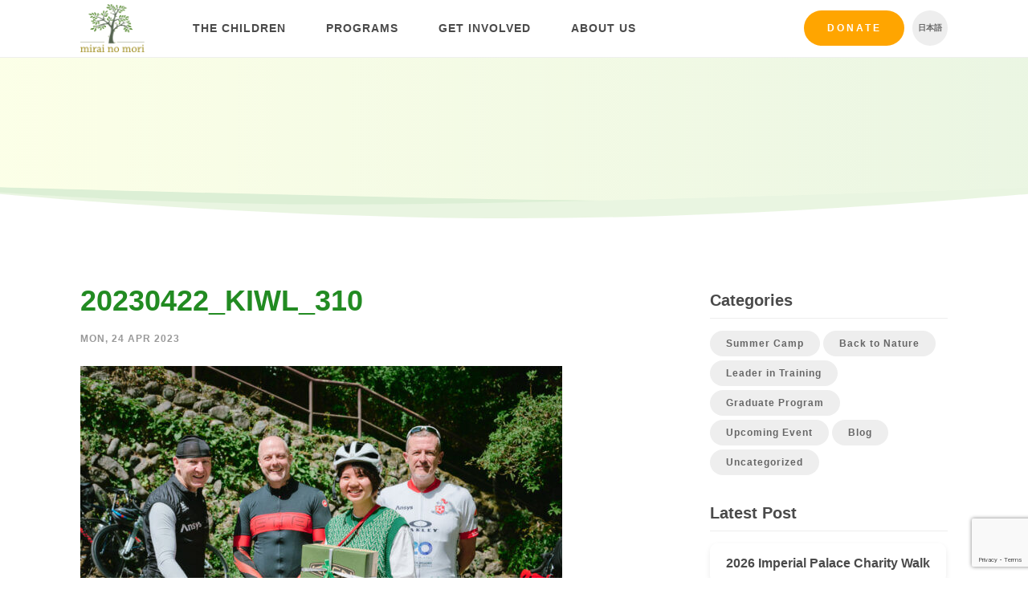

--- FILE ---
content_type: text/html; charset=UTF-8
request_url: https://mirai-no-mori.jp/2023-april-graduate-program-report/20230422_kiwl_310/
body_size: 11634
content:
<!DOCTYPE html>
<html lang="en-US">
    <head>
        <meta charset="UTF-8">
        <meta name="viewport" content="width=device-width, initial-scale=1.0">
        <meta http-equiv="X-UA-Compatible" content="ie=edge">

        <title>20230422_KIWL_310 - Mirai no Mori</title>
        <style>
            .icon {
                width: 1em;
                height: 1em;
            }
        </style>
        <link rel="stylesheet" href="https://mirai-no-mori.jp/wp-content/themes/cm/web/includes/styles.min.css?32">
        <!--[if lt IE 9]> <script src="includes/js/html5shiv.js"></script> <![endif]-->
        <script type="text/javascript" src="https://mirai-no-mori.jp/wp-content/themes/cm/web/includes/js/plugins.js?32"></script>
        <script type="text/javascript" src="https://mirai-no-mori.jp/wp-content/themes/cm/web/includes/js/slick/slick.min.js"></script>
        <script type="text/javascript" src="https://mirai-no-mori.jp/wp-content/themes/cm/web/includes/js/scripts.js?32"></script>
        <link rel="shortcut icon" href="https://mirai-no-mori.jp/wp-content/themes/cm/img/favicon.png">
		<meta name='robots' content='index, follow, max-image-preview:large, max-snippet:-1, max-video-preview:-1' />
<link rel="alternate" hreflang="en" href="https://mirai-no-mori.jp/2023-april-graduate-program-report/20230422_kiwl_310/" />
<link rel="alternate" hreflang="ja" href="https://mirai-no-mori.jp/ja/2023-april-graduate-program-report/20230422_kiwl_310-2/" />
<link rel="alternate" hreflang="x-default" href="https://mirai-no-mori.jp/2023-april-graduate-program-report/20230422_kiwl_310/" />

	<!-- This site is optimized with the Yoast SEO plugin v26.8 - https://yoast.com/product/yoast-seo-wordpress/ -->
	<link rel="canonical" href="https://mirai-no-mori.jp/2023-april-graduate-program-report/20230422_kiwl_310/" />
	<meta property="og:locale" content="en_US" />
	<meta property="og:type" content="article" />
	<meta property="og:title" content="20230422_KIWL_310 - Mirai no Mori" />
	<meta property="og:url" content="https://mirai-no-mori.jp/2023-april-graduate-program-report/20230422_kiwl_310/" />
	<meta property="og:site_name" content="Mirai no Mori" />
	<meta property="og:image" content="https://mirai-no-mori.jp/2023-april-graduate-program-report/20230422_kiwl_310" />
	<meta property="og:image:width" content="2048" />
	<meta property="og:image:height" content="1365" />
	<meta property="og:image:type" content="image/jpeg" />
	<meta name="twitter:card" content="summary_large_image" />
	<script type="application/ld+json" class="yoast-schema-graph">{"@context":"https://schema.org","@graph":[{"@type":"WebPage","@id":"https://mirai-no-mori.jp/2023-april-graduate-program-report/20230422_kiwl_310/","url":"https://mirai-no-mori.jp/2023-april-graduate-program-report/20230422_kiwl_310/","name":"20230422_KIWL_310 - Mirai no Mori","isPartOf":{"@id":"https://mirai-no-mori.jp/#website"},"primaryImageOfPage":{"@id":"https://mirai-no-mori.jp/2023-april-graduate-program-report/20230422_kiwl_310/#primaryimage"},"image":{"@id":"https://mirai-no-mori.jp/2023-april-graduate-program-report/20230422_kiwl_310/#primaryimage"},"thumbnailUrl":"https://mirai-no-mori.jp/wp-content/uploads/2023/04/20230422_KIWL_310.jpg","datePublished":"2023-04-24T12:36:16+00:00","breadcrumb":{"@id":"https://mirai-no-mori.jp/2023-april-graduate-program-report/20230422_kiwl_310/#breadcrumb"},"inLanguage":"en-US","potentialAction":[{"@type":"ReadAction","target":["https://mirai-no-mori.jp/2023-april-graduate-program-report/20230422_kiwl_310/"]}]},{"@type":"ImageObject","inLanguage":"en-US","@id":"https://mirai-no-mori.jp/2023-april-graduate-program-report/20230422_kiwl_310/#primaryimage","url":"https://mirai-no-mori.jp/wp-content/uploads/2023/04/20230422_KIWL_310.jpg","contentUrl":"https://mirai-no-mori.jp/wp-content/uploads/2023/04/20230422_KIWL_310.jpg","width":2048,"height":1365},{"@type":"BreadcrumbList","@id":"https://mirai-no-mori.jp/2023-april-graduate-program-report/20230422_kiwl_310/#breadcrumb","itemListElement":[{"@type":"ListItem","position":1,"name":"Home","item":"https://mirai-no-mori.jp/"},{"@type":"ListItem","position":2,"name":"2023 April Graduate Program Report","item":"https://mirai-no-mori.jp/2023-april-graduate-program-report/"},{"@type":"ListItem","position":3,"name":"20230422_KIWL_310"}]},{"@type":"WebSite","@id":"https://mirai-no-mori.jp/#website","url":"https://mirai-no-mori.jp/","name":"Mirai no Mori","description":"Empowering marginalized youth in the outdoors","potentialAction":[{"@type":"SearchAction","target":{"@type":"EntryPoint","urlTemplate":"https://mirai-no-mori.jp/?s={search_term_string}"},"query-input":{"@type":"PropertyValueSpecification","valueRequired":true,"valueName":"search_term_string"}}],"inLanguage":"en-US"}]}</script>
	<!-- / Yoast SEO plugin. -->


<link rel='dns-prefetch' href='//www.googletagmanager.com' />
<link rel="alternate" type="application/rss+xml" title="Mirai no Mori &raquo; 20230422_KIWL_310 Comments Feed" href="https://mirai-no-mori.jp/2023-april-graduate-program-report/20230422_kiwl_310/feed/" />
<link rel="alternate" title="oEmbed (JSON)" type="application/json+oembed" href="https://mirai-no-mori.jp/wp-json/oembed/1.0/embed?url=https%3A%2F%2Fmirai-no-mori.jp%2F2023-april-graduate-program-report%2F20230422_kiwl_310%2F" />
<link rel="alternate" title="oEmbed (XML)" type="text/xml+oembed" href="https://mirai-no-mori.jp/wp-json/oembed/1.0/embed?url=https%3A%2F%2Fmirai-no-mori.jp%2F2023-april-graduate-program-report%2F20230422_kiwl_310%2F&#038;format=xml" />
<style id='wp-img-auto-sizes-contain-inline-css' type='text/css'>
img:is([sizes=auto i],[sizes^="auto," i]){contain-intrinsic-size:3000px 1500px}
/*# sourceURL=wp-img-auto-sizes-contain-inline-css */
</style>
<link rel='stylesheet' id='wp-block-library-css' href='https://mirai-no-mori.jp/wp-includes/css/dist/block-library/style.min.css?ver=6.9' type='text/css' media='all' />
<style id='global-styles-inline-css' type='text/css'>
:root{--wp--preset--aspect-ratio--square: 1;--wp--preset--aspect-ratio--4-3: 4/3;--wp--preset--aspect-ratio--3-4: 3/4;--wp--preset--aspect-ratio--3-2: 3/2;--wp--preset--aspect-ratio--2-3: 2/3;--wp--preset--aspect-ratio--16-9: 16/9;--wp--preset--aspect-ratio--9-16: 9/16;--wp--preset--color--black: #000000;--wp--preset--color--cyan-bluish-gray: #abb8c3;--wp--preset--color--white: #ffffff;--wp--preset--color--pale-pink: #f78da7;--wp--preset--color--vivid-red: #cf2e2e;--wp--preset--color--luminous-vivid-orange: #ff6900;--wp--preset--color--luminous-vivid-amber: #fcb900;--wp--preset--color--light-green-cyan: #7bdcb5;--wp--preset--color--vivid-green-cyan: #00d084;--wp--preset--color--pale-cyan-blue: #8ed1fc;--wp--preset--color--vivid-cyan-blue: #0693e3;--wp--preset--color--vivid-purple: #9b51e0;--wp--preset--gradient--vivid-cyan-blue-to-vivid-purple: linear-gradient(135deg,rgb(6,147,227) 0%,rgb(155,81,224) 100%);--wp--preset--gradient--light-green-cyan-to-vivid-green-cyan: linear-gradient(135deg,rgb(122,220,180) 0%,rgb(0,208,130) 100%);--wp--preset--gradient--luminous-vivid-amber-to-luminous-vivid-orange: linear-gradient(135deg,rgb(252,185,0) 0%,rgb(255,105,0) 100%);--wp--preset--gradient--luminous-vivid-orange-to-vivid-red: linear-gradient(135deg,rgb(255,105,0) 0%,rgb(207,46,46) 100%);--wp--preset--gradient--very-light-gray-to-cyan-bluish-gray: linear-gradient(135deg,rgb(238,238,238) 0%,rgb(169,184,195) 100%);--wp--preset--gradient--cool-to-warm-spectrum: linear-gradient(135deg,rgb(74,234,220) 0%,rgb(151,120,209) 20%,rgb(207,42,186) 40%,rgb(238,44,130) 60%,rgb(251,105,98) 80%,rgb(254,248,76) 100%);--wp--preset--gradient--blush-light-purple: linear-gradient(135deg,rgb(255,206,236) 0%,rgb(152,150,240) 100%);--wp--preset--gradient--blush-bordeaux: linear-gradient(135deg,rgb(254,205,165) 0%,rgb(254,45,45) 50%,rgb(107,0,62) 100%);--wp--preset--gradient--luminous-dusk: linear-gradient(135deg,rgb(255,203,112) 0%,rgb(199,81,192) 50%,rgb(65,88,208) 100%);--wp--preset--gradient--pale-ocean: linear-gradient(135deg,rgb(255,245,203) 0%,rgb(182,227,212) 50%,rgb(51,167,181) 100%);--wp--preset--gradient--electric-grass: linear-gradient(135deg,rgb(202,248,128) 0%,rgb(113,206,126) 100%);--wp--preset--gradient--midnight: linear-gradient(135deg,rgb(2,3,129) 0%,rgb(40,116,252) 100%);--wp--preset--font-size--small: 13px;--wp--preset--font-size--medium: 20px;--wp--preset--font-size--large: 36px;--wp--preset--font-size--x-large: 42px;--wp--preset--spacing--20: 0.44rem;--wp--preset--spacing--30: 0.67rem;--wp--preset--spacing--40: 1rem;--wp--preset--spacing--50: 1.5rem;--wp--preset--spacing--60: 2.25rem;--wp--preset--spacing--70: 3.38rem;--wp--preset--spacing--80: 5.06rem;--wp--preset--shadow--natural: 6px 6px 9px rgba(0, 0, 0, 0.2);--wp--preset--shadow--deep: 12px 12px 50px rgba(0, 0, 0, 0.4);--wp--preset--shadow--sharp: 6px 6px 0px rgba(0, 0, 0, 0.2);--wp--preset--shadow--outlined: 6px 6px 0px -3px rgb(255, 255, 255), 6px 6px rgb(0, 0, 0);--wp--preset--shadow--crisp: 6px 6px 0px rgb(0, 0, 0);}:where(.is-layout-flex){gap: 0.5em;}:where(.is-layout-grid){gap: 0.5em;}body .is-layout-flex{display: flex;}.is-layout-flex{flex-wrap: wrap;align-items: center;}.is-layout-flex > :is(*, div){margin: 0;}body .is-layout-grid{display: grid;}.is-layout-grid > :is(*, div){margin: 0;}:where(.wp-block-columns.is-layout-flex){gap: 2em;}:where(.wp-block-columns.is-layout-grid){gap: 2em;}:where(.wp-block-post-template.is-layout-flex){gap: 1.25em;}:where(.wp-block-post-template.is-layout-grid){gap: 1.25em;}.has-black-color{color: var(--wp--preset--color--black) !important;}.has-cyan-bluish-gray-color{color: var(--wp--preset--color--cyan-bluish-gray) !important;}.has-white-color{color: var(--wp--preset--color--white) !important;}.has-pale-pink-color{color: var(--wp--preset--color--pale-pink) !important;}.has-vivid-red-color{color: var(--wp--preset--color--vivid-red) !important;}.has-luminous-vivid-orange-color{color: var(--wp--preset--color--luminous-vivid-orange) !important;}.has-luminous-vivid-amber-color{color: var(--wp--preset--color--luminous-vivid-amber) !important;}.has-light-green-cyan-color{color: var(--wp--preset--color--light-green-cyan) !important;}.has-vivid-green-cyan-color{color: var(--wp--preset--color--vivid-green-cyan) !important;}.has-pale-cyan-blue-color{color: var(--wp--preset--color--pale-cyan-blue) !important;}.has-vivid-cyan-blue-color{color: var(--wp--preset--color--vivid-cyan-blue) !important;}.has-vivid-purple-color{color: var(--wp--preset--color--vivid-purple) !important;}.has-black-background-color{background-color: var(--wp--preset--color--black) !important;}.has-cyan-bluish-gray-background-color{background-color: var(--wp--preset--color--cyan-bluish-gray) !important;}.has-white-background-color{background-color: var(--wp--preset--color--white) !important;}.has-pale-pink-background-color{background-color: var(--wp--preset--color--pale-pink) !important;}.has-vivid-red-background-color{background-color: var(--wp--preset--color--vivid-red) !important;}.has-luminous-vivid-orange-background-color{background-color: var(--wp--preset--color--luminous-vivid-orange) !important;}.has-luminous-vivid-amber-background-color{background-color: var(--wp--preset--color--luminous-vivid-amber) !important;}.has-light-green-cyan-background-color{background-color: var(--wp--preset--color--light-green-cyan) !important;}.has-vivid-green-cyan-background-color{background-color: var(--wp--preset--color--vivid-green-cyan) !important;}.has-pale-cyan-blue-background-color{background-color: var(--wp--preset--color--pale-cyan-blue) !important;}.has-vivid-cyan-blue-background-color{background-color: var(--wp--preset--color--vivid-cyan-blue) !important;}.has-vivid-purple-background-color{background-color: var(--wp--preset--color--vivid-purple) !important;}.has-black-border-color{border-color: var(--wp--preset--color--black) !important;}.has-cyan-bluish-gray-border-color{border-color: var(--wp--preset--color--cyan-bluish-gray) !important;}.has-white-border-color{border-color: var(--wp--preset--color--white) !important;}.has-pale-pink-border-color{border-color: var(--wp--preset--color--pale-pink) !important;}.has-vivid-red-border-color{border-color: var(--wp--preset--color--vivid-red) !important;}.has-luminous-vivid-orange-border-color{border-color: var(--wp--preset--color--luminous-vivid-orange) !important;}.has-luminous-vivid-amber-border-color{border-color: var(--wp--preset--color--luminous-vivid-amber) !important;}.has-light-green-cyan-border-color{border-color: var(--wp--preset--color--light-green-cyan) !important;}.has-vivid-green-cyan-border-color{border-color: var(--wp--preset--color--vivid-green-cyan) !important;}.has-pale-cyan-blue-border-color{border-color: var(--wp--preset--color--pale-cyan-blue) !important;}.has-vivid-cyan-blue-border-color{border-color: var(--wp--preset--color--vivid-cyan-blue) !important;}.has-vivid-purple-border-color{border-color: var(--wp--preset--color--vivid-purple) !important;}.has-vivid-cyan-blue-to-vivid-purple-gradient-background{background: var(--wp--preset--gradient--vivid-cyan-blue-to-vivid-purple) !important;}.has-light-green-cyan-to-vivid-green-cyan-gradient-background{background: var(--wp--preset--gradient--light-green-cyan-to-vivid-green-cyan) !important;}.has-luminous-vivid-amber-to-luminous-vivid-orange-gradient-background{background: var(--wp--preset--gradient--luminous-vivid-amber-to-luminous-vivid-orange) !important;}.has-luminous-vivid-orange-to-vivid-red-gradient-background{background: var(--wp--preset--gradient--luminous-vivid-orange-to-vivid-red) !important;}.has-very-light-gray-to-cyan-bluish-gray-gradient-background{background: var(--wp--preset--gradient--very-light-gray-to-cyan-bluish-gray) !important;}.has-cool-to-warm-spectrum-gradient-background{background: var(--wp--preset--gradient--cool-to-warm-spectrum) !important;}.has-blush-light-purple-gradient-background{background: var(--wp--preset--gradient--blush-light-purple) !important;}.has-blush-bordeaux-gradient-background{background: var(--wp--preset--gradient--blush-bordeaux) !important;}.has-luminous-dusk-gradient-background{background: var(--wp--preset--gradient--luminous-dusk) !important;}.has-pale-ocean-gradient-background{background: var(--wp--preset--gradient--pale-ocean) !important;}.has-electric-grass-gradient-background{background: var(--wp--preset--gradient--electric-grass) !important;}.has-midnight-gradient-background{background: var(--wp--preset--gradient--midnight) !important;}.has-small-font-size{font-size: var(--wp--preset--font-size--small) !important;}.has-medium-font-size{font-size: var(--wp--preset--font-size--medium) !important;}.has-large-font-size{font-size: var(--wp--preset--font-size--large) !important;}.has-x-large-font-size{font-size: var(--wp--preset--font-size--x-large) !important;}
/*# sourceURL=global-styles-inline-css */
</style>

<style id='classic-theme-styles-inline-css' type='text/css'>
/*! This file is auto-generated */
.wp-block-button__link{color:#fff;background-color:#32373c;border-radius:9999px;box-shadow:none;text-decoration:none;padding:calc(.667em + 2px) calc(1.333em + 2px);font-size:1.125em}.wp-block-file__button{background:#32373c;color:#fff;text-decoration:none}
/*# sourceURL=/wp-includes/css/classic-themes.min.css */
</style>
<link rel='stylesheet' id='contact-form-7-css' href='https://mirai-no-mori.jp/wp-content/plugins/contact-form-7/includes/css/styles.css?ver=6.1.4' type='text/css' media='all' />
<link rel='stylesheet' id='wpcf7-redirect-script-frontend-css' href='https://mirai-no-mori.jp/wp-content/plugins/wpcf7-redirect/build/assets/frontend-script.css?ver=2c532d7e2be36f6af233' type='text/css' media='all' />
<link rel='stylesheet' id='wpml-legacy-horizontal-list-0-css' href='https://mirai-no-mori.jp/wp-content/plugins/sitepress-multilingual-cms/templates/language-switchers/legacy-list-horizontal/style.min.css?ver=1' type='text/css' media='all' />
<link rel='stylesheet' id='cf7cf-style-css' href='https://mirai-no-mori.jp/wp-content/plugins/cf7-conditional-fields/style.css?ver=2.6.7' type='text/css' media='all' />
<script type="text/javascript" src="https://mirai-no-mori.jp/wp-includes/js/jquery/jquery.min.js?ver=3.7.1" id="jquery-core-js"></script>
<script type="text/javascript" src="https://mirai-no-mori.jp/wp-includes/js/jquery/jquery-migrate.min.js?ver=3.4.1" id="jquery-migrate-js"></script>

<!-- Google tag (gtag.js) snippet added by Site Kit -->
<!-- Google Ads snippet added by Site Kit -->
<script type="text/javascript" src="https://www.googletagmanager.com/gtag/js?id=AW-861430630" id="google_gtagjs-js" async></script>
<script type="text/javascript" id="google_gtagjs-js-after">
/* <![CDATA[ */
window.dataLayer = window.dataLayer || [];function gtag(){dataLayer.push(arguments);}
gtag("js", new Date());
gtag("set", "developer_id.dZTNiMT", true);
gtag("config", "AW-861430630");
 window._googlesitekit = window._googlesitekit || {}; window._googlesitekit.throttledEvents = []; window._googlesitekit.gtagEvent = (name, data) => { var key = JSON.stringify( { name, data } ); if ( !! window._googlesitekit.throttledEvents[ key ] ) { return; } window._googlesitekit.throttledEvents[ key ] = true; setTimeout( () => { delete window._googlesitekit.throttledEvents[ key ]; }, 5 ); gtag( "event", name, { ...data, event_source: "site-kit" } ); }; 
//# sourceURL=google_gtagjs-js-after
/* ]]> */
</script>
<link rel="https://api.w.org/" href="https://mirai-no-mori.jp/wp-json/" /><link rel="alternate" title="JSON" type="application/json" href="https://mirai-no-mori.jp/wp-json/wp/v2/media/26741" /><link rel="EditURI" type="application/rsd+xml" title="RSD" href="https://mirai-no-mori.jp/xmlrpc.php?rsd" />
<meta name="generator" content="WordPress 6.9" />
<link rel='shortlink' href='https://mirai-no-mori.jp/?p=26741' />
<meta name="generator" content="WPML ver:4.8.6 stt:1,28;" />
<meta name="generator" content="Site Kit by Google 1.167.0" /><!-- HFCM by 99 Robots - Snippet # 1: Analytics -->
<!-- Global site tag (gtag.js) - Google Analytics -->
<script async src="https://www.googletagmanager.com/gtag/js?id=G-SJ8VRPZ612"></script>
<script>
  window.dataLayer = window.dataLayer || [];
  function gtag(){dataLayer.push(arguments);}
  gtag('js', new Date());

  gtag('config', 'G-SJ8VRPZ612');
</script>
<!-- /end HFCM by 99 Robots -->
		<script type="text/javascript">
				(function(c,l,a,r,i,t,y){
					c[a]=c[a]||function(){(c[a].q=c[a].q||[]).push(arguments)};t=l.createElement(r);t.async=1;
					t.src="https://www.clarity.ms/tag/"+i+"?ref=wordpress";y=l.getElementsByTagName(r)[0];y.parentNode.insertBefore(t,y);
				})(window, document, "clarity", "script", "qv3k1vfuil");
		</script>
		
<!-- Google Tag Manager snippet added by Site Kit -->
<script type="text/javascript">
/* <![CDATA[ */

			( function( w, d, s, l, i ) {
				w[l] = w[l] || [];
				w[l].push( {'gtm.start': new Date().getTime(), event: 'gtm.js'} );
				var f = d.getElementsByTagName( s )[0],
					j = d.createElement( s ), dl = l != 'dataLayer' ? '&l=' + l : '';
				j.async = true;
				j.src = 'https://www.googletagmanager.com/gtm.js?id=' + i + dl;
				f.parentNode.insertBefore( j, f );
			} )( window, document, 'script', 'dataLayer', 'GTM-WG5GZV75' );
			
/* ]]> */
</script>

<!-- End Google Tag Manager snippet added by Site Kit -->
		<style type="text/css" id="wp-custom-css">
			.wpcf7-select.wpcf7-text{
	appearance:none;
	background-image: url('data:image/svg+xml;charset=US-ASCII,%3Csvg%20xmlns%3D%22http%3A%2F%2Fwww.w3.org%2F2000%2Fsvg%22%20width%3D%22292.4%22%20height%3D%22292.4%22%3E%3Cpath%20fill%3D%22%23FFA500%22%20d%3D%22M287%2069.4a17.6%2017.6%200%200%200-13-5.4H18.4c-5%200-9.3%201.8-12.9%205.4A17.6%2017.6%200%200%200%200%2082.2c0%205%201.8%209.3%205.4%2012.9l128%20127.9c3.6%203.6%207.8%205.4%2012.8%205.4s9.2-1.8%2012.8-5.4L287%2095c3.5-3.5%205.4-7.8%205.4-12.8%200-5-1.9-9.2-5.5-12.8z%22%2F%3E%3C%2Fsvg%3E');
	background-repeat: no-repeat, repeat;
	background-position: right .7em top 50%, 0 0;
	background-size: .65em auto, 100%;
}		</style>
		        <script>
          (function(i,s,o,g,r,a,m){i['GoogleAnalyticsObject']=r;i[r]=i[r]||function(){
          (i[r].q=i[r].q||[]).push(arguments)},i[r].l=1*new Date();a=s.createElement(o),
          m=s.getElementsByTagName(o)[0];a.async=1;a.src=g;m.parentNode.insertBefore(a,m)
          })(window,document,'script','https://www.google-analytics.com/analytics.js','ga');

          ga('create', 'UA-99218636-1', 'auto');
          ga('send', 'pageview');

          var LANGUAGE = "en";
        </script>
    </head>
    <body class="attachment wp-singular attachment-template-default single single-attachment postid-26741 attachmentid-26741 attachment-jpeg wp-theme-cm group-blog lang-en">
        <!-- Let this SVG load first -->
		<svg style="position: absolute; width: 0; height: 0; overflow: hidden;" version="1.1" xmlns="http://www.w3.org/2000/svg" xmlns:xlink="http://www.w3.org/1999/xlink">
        <defs>
        <symbol id="icon-instagram" viewBox="0 0 32 32">
        <title>icon-instagram</title>
        <path fill="currentColor" style="fill: currentColor" d="M16 0c-4.345 0-4.89 0.018-6.597 0.096-1.703 0.078-2.866 0.348-3.884 0.744-1.052 0.409-1.944 0.956-2.834 1.845s-1.437 1.782-1.845 2.834c-0.396 1.018-0.666 2.181-0.744 3.884-0.078 1.707-0.096 2.251-0.096 6.597s0.018 4.89 0.096 6.597c0.078 1.703 0.348 2.866 0.744 3.884 0.409 1.052 0.956 1.944 1.845 2.834s1.782 1.437 2.834 1.845c1.018 0.395 2.181 0.666 3.884 0.744 1.707 0.078 2.251 0.096 6.597 0.096s4.89-0.018 6.597-0.096c1.703-0.078 2.866-0.348 3.884-0.744 1.052-0.409 1.944-0.956 2.834-1.845s1.437-1.782 1.845-2.834c0.395-1.018 0.666-2.181 0.744-3.884 0.078-1.707 0.096-2.251 0.096-6.597s-0.018-4.89-0.096-6.597c-0.078-1.703-0.348-2.866-0.744-3.884-0.409-1.052-0.956-1.944-1.845-2.834s-1.782-1.437-2.834-1.845c-1.018-0.396-2.181-0.666-3.884-0.744-1.707-0.078-2.251-0.096-6.597-0.096zM16 2.883c4.272 0 4.778 0.016 6.465 0.093 1.56 0.071 2.407 0.332 2.971 0.551 0.747 0.29 1.28 0.637 1.84 1.197s0.907 1.093 1.197 1.84c0.219 0.564 0.48 1.411 0.551 2.971 0.077 1.687 0.093 2.193 0.093 6.465s-0.016 4.778-0.093 6.465c-0.071 1.56-0.332 2.407-0.551 2.971-0.29 0.747-0.637 1.28-1.197 1.84s-1.093 0.907-1.84 1.197c-0.564 0.219-1.411 0.48-2.971 0.551-1.687 0.077-2.193 0.093-6.465 0.093s-4.778-0.016-6.465-0.093c-1.56-0.071-2.407-0.332-2.971-0.551-0.747-0.29-1.28-0.637-1.84-1.197s-0.907-1.093-1.197-1.84c-0.219-0.564-0.48-1.411-0.551-2.971-0.077-1.687-0.093-2.193-0.093-6.465s0.016-4.778 0.093-6.465c0.071-1.56 0.332-2.407 0.551-2.971 0.29-0.747 0.637-1.28 1.197-1.84s1.093-0.907 1.84-1.197c0.564-0.219 1.411-0.48 2.971-0.551 1.687-0.077 2.193-0.093 6.465-0.093zM16 7.784c-4.538 0-8.216 3.679-8.216 8.216s3.678 8.216 8.216 8.216c4.538 0 8.216-3.678 8.216-8.216s-3.678-8.216-8.216-8.216zM16 21.333c-2.946 0-5.333-2.388-5.333-5.333s2.388-5.333 5.333-5.333c2.945 0 5.333 2.388 5.333 5.333s-2.388 5.333-5.333 5.333zM26.461 7.459c0 1.060-0.86 1.92-1.92 1.92s-1.92-0.86-1.92-1.92 0.86-1.92 1.92-1.92c1.060 0 1.92 0.86 1.92 1.92z"></path>
        </symbol>
        <symbol id="icon-linkedin" viewbox="0 0 32 32">
            <title>icon-linkedin</title>
            <path fill="currentColor" style="fill: currentColor" d="m11.5814286 24h-3.31714289v-10.6823813h3.31714289zm-1.66035717-12.1395567c-1.06071429 0-1.92107143-.878591-1.92107143-1.93932901 0-1.06100213.86009299-1.92111429 1.92107143-1.92111429 1.06097847 0 1.92107147.86011216 1.92107147 1.92111429 0 1.06073801-.8607143 1.93932901-1.92107147 1.93932901zm14.07535717 12.1395567h-3.31v-5.2001161c0-1.2393134-.025-2.8286346-1.7246429-2.8286346-1.7246428 0-1.9889286 1.3464587-1.9889286 2.7393469v5.2894038h-3.3135714v-10.6823813h3.1814286v1.4571754h.0464286c.4428571-.8393045 1.5246428-1.7250385 3.1385714-1.7250385 3.3571428 0 3.9742857 2.2107636 3.9742857 5.0822563v5.8679881z" />
        </symbol>
        <symbol id="icon-menu" viewBox="0 0 32 32">
        <title>icon-menu</title>
        <path d="M4 24h24v-2.667h-24v2.667zM4 17.333h24v-2.667h-24v2.667zM4 8v2.667h24v-2.667h-24z"></path>
        </symbol>
        <symbol id="icon-arrow-right" viewBox="0 0 34 32">
        <title>icon-arrow-right</title>
        <path fill="currentColor" style="fill: currentColor" d="M33.239 13.653l-12.938-12.938c-0.429-0.477-0.965-0.715-1.608-0.715s-1.179 0.238-1.608 0.715c-0.477 0.429-0.715 0.965-0.715 1.608s0.238 1.179 0.715 1.608l9.436 9.436h-24.232c-0.619 0-1.156 0.226-1.608 0.679s-0.679 0.989-0.679 1.608c0 0.619 0.226 1.156 0.679 1.608s0.989 0.679 1.608 0.679h24.232l-9.436 9.436c-0.477 0.429-0.715 0.965-0.715 1.608s0.238 1.179 0.715 1.608c0.429 0.477 0.965 0.715 1.608 0.715s1.179-0.238 1.608-0.715l12.938-12.938c0.286-0.286 0.477-0.608 0.572-0.965s0.095-0.703 0-1.036c0.095-0.334 0.095-0.679 0-1.036s-0.286-0.679-0.572-0.965z"></path>
        </symbol>
        <symbol id="icon-dots-triple" viewBox="0 0 136 32">
        <title>icon-dots-triple</title>
        <path fill="currentColor" style="fill: currentColor" d="M16.19 32c-8.942 0-16.19-7.163-16.19-16s7.249-16 16.19-16c8.942 0 16.19 7.163 16.19 16s-7.249 16-16.19 16zM68 32c-8.942 0-16.19-7.163-16.19-16s7.249-16 16.19-16c8.942 0 16.19 7.163 16.19 16s-7.249 16-16.19 16zM119.81 32c-8.942 0-16.19-7.163-16.19-16s7.249-16 16.19-16c8.942 0 16.19 7.163 16.19 16s-7.249 16-16.19 16z"></path>
        </symbol>
        <symbol id="icon-facebook" viewBox="0 0 16 32">
        <title>icon-facebook</title>
        <path fill="currentColor" style="fill: currentColor" d="M10.667 10.667h5.333l-0.667 5.333h-4.667v16h-6.917v-16h-3.75v-5.333h3.75v-3.583c0-2.333 0.583-4.097 1.75-5.292s3.111-1.792 5.833-1.792h4.667v5.333h-2.833c-1.056 0-1.736 0.167-2.042 0.5s-0.458 0.889-0.458 1.667v3.167z"></path>
        </symbol>
        <symbol id="icon-youtube" viewBox="0 0 27 32">
        <title>icon-youtube</title>
        <path fill="currentColor" style="fill: currentColor" d="M16.857 22.214v3.768c0 0.798-0.232 1.196-0.696 1.196-0.274 0-0.542-0.131-0.804-0.393v-5.375c0.262-0.262 0.53-0.393 0.804-0.393 0.464 0 0.696 0.399 0.696 1.196zM22.893 22.232v0.821h-1.607v-0.821c0-0.81 0.268-1.214 0.804-1.214s0.804 0.405 0.804 1.214zM5.643 18.339h1.911v-1.679h-5.571v1.679h1.875v10.161h1.786v-10.161zM10.786 28.5h1.589v-8.821h-1.589v6.75c-0.357 0.5-0.696 0.75-1.018 0.75-0.214 0-0.339-0.125-0.375-0.375-0.012-0.036-0.018-0.244-0.018-0.625v-6.5h-1.589v6.982c0 0.583 0.048 1.018 0.143 1.304 0.143 0.44 0.488 0.661 1.036 0.661 0.571 0 1.179-0.363 1.821-1.089v0.964zM18.446 25.857v-3.518c0-0.869-0.054-1.458-0.161-1.768-0.202-0.667-0.625-1-1.268-1-0.595 0-1.149 0.321-1.661 0.964v-3.875h-1.589v11.839h1.589v-0.857c0.536 0.655 1.089 0.982 1.661 0.982 0.643 0 1.065-0.327 1.268-0.982 0.107-0.321 0.161-0.917 0.161-1.786zM24.482 25.679v-0.232h-1.625c0 0.607-0.012 0.97-0.036 1.089-0.083 0.429-0.321 0.643-0.714 0.643-0.548 0-0.821-0.411-0.821-1.232v-1.554h3.196v-1.839c0-0.94-0.161-1.631-0.482-2.071-0.464-0.607-1.095-0.911-1.893-0.911-0.81 0-1.446 0.304-1.911 0.911-0.333 0.44-0.5 1.131-0.5 2.071v3.089c0 0.94 0.173 1.631 0.518 2.071 0.464 0.607 1.107 0.911 1.929 0.911 0.857 0 1.5-0.315 1.929-0.946 0.214-0.321 0.339-0.643 0.375-0.964 0.024-0.107 0.036-0.452 0.036-1.036zM13.625 9.375v-3.75c0-0.821-0.256-1.232-0.768-1.232s-0.768 0.411-0.768 1.232v3.75c0 0.833 0.256 1.25 0.768 1.25s0.768-0.417 0.768-1.25zM26.464 22.786c0 2.786-0.155 4.869-0.464 6.25-0.167 0.702-0.512 1.292-1.036 1.768s-1.131 0.75-1.821 0.821c-2.191 0.25-5.494 0.375-9.911 0.375s-7.72-0.125-9.911-0.375c-0.69-0.071-1.301-0.345-1.83-0.821s-0.872-1.065-1.027-1.768c-0.31-1.333-0.464-3.417-0.464-6.25 0-2.786 0.155-4.869 0.464-6.25 0.167-0.702 0.512-1.292 1.036-1.768s1.137-0.756 1.839-0.839c2.179-0.238 5.476-0.357 9.893-0.357s7.72 0.119 9.911 0.357c0.69 0.083 1.301 0.363 1.83 0.839s0.872 1.065 1.027 1.768c0.31 1.333 0.464 3.417 0.464 6.25zM8.643 0h1.821l-2.161 7.125v4.839h-1.786v-4.839c-0.167-0.881-0.53-2.143-1.089-3.786-0.44-1.226-0.827-2.339-1.161-3.339h1.893l1.268 4.696 1.214-4.696zM15.25 5.946v3.125c0 0.964-0.167 1.667-0.5 2.107-0.44 0.607-1.071 0.911-1.893 0.911-0.798 0-1.423-0.304-1.875-0.911-0.333-0.452-0.5-1.155-0.5-2.107v-3.125c0-0.952 0.167-1.649 0.5-2.089 0.452-0.607 1.077-0.911 1.875-0.911 0.821 0 1.452 0.304 1.893 0.911 0.333 0.44 0.5 1.137 0.5 2.089zM21.232 3.054v8.911h-1.625v-0.982c-0.631 0.738-1.244 1.107-1.839 1.107-0.548 0-0.899-0.22-1.054-0.661-0.095-0.286-0.143-0.732-0.143-1.339v-7.036h1.625v6.554c0 0.393 0.006 0.601 0.018 0.625 0.036 0.262 0.161 0.393 0.375 0.393 0.321 0 0.661-0.256 1.018-0.768v-6.804h1.625z"></path>
        </symbol>
        </defs>
        </svg>
        <!--
        ██   ██ ███████  █████  ██████  ███████ ██████
        ██   ██ ██      ██   ██ ██   ██ ██      ██   ██
        ███████ █████   ███████ ██   ██ █████   ██████
        ██   ██ ██      ██   ██ ██   ██ ██      ██   ██
        ██   ██ ███████ ██   ██ ██████  ███████ ██   ██
        -->
                <header>
	        	        	<div class="placeholder" style="height: 72px;"></div>
	                    <nav class="mirai-header">
                <div class="container container--encapsulate">
                    <div class="mnb mnb--style-2">
                        <div class="mnb-container">
                            <!--
                        ██       ██████   ██████   ██████
                        ██      ██    ██ ██       ██    ██
                        ██      ██    ██ ██   ███ ██    ██
                        ██      ██    ██ ██    ██ ██    ██
                        ███████  ██████   ██████   ██████
                        -->
                            <div class="mnb-logo">
                                <a href="https://mirai-no-mori.jp">
                                    <img src="https://mirai-no-mori.jp/wp-content/themes/cm/web/images/logo-mirainomori.png" alt="">
                                </a>
                            </div>
                            <!--
                        ███    ███ ███████ ███    ██ ██    ██
                        ████  ████ ██      ████   ██ ██    ██
                        ██ ████ ██ █████   ██ ██  ██ ██    ██
                        ██  ██  ██ ██      ██  ██ ██ ██    ██
                        ██      ██ ███████ ██   ████  ██████
                        -->
                        	                            <ul class="mnb-list js-main-menu-list">
	                            	                                <li class="mnb-item">
	                                    <a href="/children-we-support/">The Children</a>
	                                </li>
	                            	                                <li class="mnb-item">
	                                    <a href="/our-programs/">Programs</a>
	                                </li>
	                            	                                <li class="mnb-item">
	                                    <a href="/get-involved-2/">Get Involved</a>
	                                </li>
	                            	                                <li class="mnb-item">
	                                    <a href="/about-us/">About Us</a>
	                                </li>
	                            	                            <li class="mnb-item hidden visible-block-mobile">
                                    <a href="/donate/" class="mnb-item-donate">
                                        <span>Donate</span>
                                    </a>
                                </li>
                            </ul>
                            <div class="mnb-action">
                                <a href="/donate/" class="btn btn--orange btn--md btn--round mnb-action-donate">Donate</a>
                                                                <a href="https://mirai-no-mori.jp/ja/2023-april-graduate-program-report/20230422_kiwl_310-2/" lang="ja" class="btn btn--grey btn--md btn--circle mnb-action-menu mnb-action-lang">日本語</a>
                                                                <a href="javascript:;" class="js-main-menu btn btn--mono btn--md btn--circle mnb-action-menu hidden visible-block-desktop-sm">
                                    <svg class="icon icon-menu">
                                        <use xlink:href="#icon-menu"></use>
                                    </svg>
                                </a>
                            </div>
                        </div>
                    </div>
                    <div class="mnb-info">
                        <!--
                        ███████ ███    ██ ███████
                        ██      ████   ██ ██
                        ███████ ██ ██  ██ ███████
                             ██ ██  ██ ██      ██
                        ███████ ██   ████ ███████
                        -->
                        	                        <ul class="mnb-sns">
		                        		                            <li>
		                                <a href="https://www.youtube.com/channel/UCnOeKn7xGh3JsUCtrmGxcXQ" target="_blank" class="btn btn--green btn--yt btn--circle btn--xs">
		                                    <svg class="icon icon-youtube">
		                                        <use xlink:href="#icon-youtube"></use>
		                                    </svg>
		                                </a>
		                            </li>
		                        		                        		                            <li>
		                                <a href="https://www.facebook.com/MiraiNoMori" target="_blank" class="btn btn--green btn--fb btn--circle btn--xs">
		                                    <svg class="icon icon-facebook">
		                                        <use xlink:href="#icon-facebook"></use>
		                                    </svg>
		                                </a>
		                            </li>
		                                                        <li>
		                        <a href="https://www.linkedin.com/company/npo-mirai-no-mori" target="_blank" class="btn btn--green btn--linkedin btn--circle btn--xs">
                                    <svg class="icon icon-linkedin">
                                        <use xlink:href="#icon-linkedin"></use>
                                    </svg>
                                </a>
                                </li>
		                        		                            <li>
		                                <a href="https://www.instagram.com/mirainomori/" target="_blank" class="btn btn--green btn--ig btn--circle btn--xs">
											<svg class="icon icon-instagram">
		                                        <use xlink:href="#icon-instagram"></use>
		                                    </svg>
		                                </a>
		                            </li>
		                        	                        </ul>
                                                <!--
                        ██       █████  ███    ██  ██████  ██    ██  █████   ██████  ███████
                        ██      ██   ██ ████   ██ ██       ██    ██ ██   ██ ██       ██
                        ██      ███████ ██ ██  ██ ██   ███ ██    ██ ███████ ██   ███ █████
                        ██      ██   ██ ██  ██ ██ ██    ██ ██    ██ ██   ██ ██    ██ ██
                        ███████ ██   ██ ██   ████  ██████   ██████  ██   ██  ██████  ███████
                        -->
                        <div class="mnb-lang">
	                        	                        <span title="Japanese">
                                <a href="https://mirai-no-mori.jp/ja/2023-april-graduate-program-report/20230422_kiwl_310-2/" lang="ja" class="btn btn--light-clear btn--round btn--xs">日本語</a>
                            </span>
	                                                </div>
                    </div>
                </div>
            </nav>
        </header>
        <main class="main" role="main">


            <!--
            ██ ███    ██ ████████ ██████   ██████
            ██ ████   ██    ██    ██   ██ ██    ██
            ██ ██ ██  ██    ██    ██████  ██    ██
            ██ ██  ██ ██    ██    ██   ██ ██    ██
            ██ ██   ████    ██    ██   ██  ██████
            -->
            <section class="intro">
                <div class="it">
                    <h1 class="s-title s-title--cover"></h1>
                                    </div>
            </section>
            <!--
            ██████   ██████  ██████  ██    ██
            ██   ██ ██    ██ ██   ██  ██  ██
            ██████  ██    ██ ██   ██   ████
            ██   ██ ██    ██ ██   ██    ██
            ██████   ██████  ██████     ██
            -->
            <section class="body">
                <div class="container">
                    <div class="body-content body-layout" data-sticky-container>
                        <div class="body-main">
                            <h1>20230422_KIWL_310</h1>
                          	<time datetime="2023-04-24" class="bl-time">
                                                            	Mon, 24 Apr 2023                                                          </time>
                            <div>
	                            <p class="attachment"><a href='https://mirai-no-mori.jp/wp-content/uploads/2023/04/20230422_KIWL_310.jpg'><img fetchpriority="high" decoding="async" width="600" height="400" src="https://mirai-no-mori.jp/wp-content/uploads/2023/04/20230422_KIWL_310-600x400.jpg" class="attachment-medium size-medium" alt="" srcset="https://mirai-no-mori.jp/wp-content/uploads/2023/04/20230422_KIWL_310-600x400.jpg 600w, https://mirai-no-mori.jp/wp-content/uploads/2023/04/20230422_KIWL_310-1024x683.jpg 1024w, https://mirai-no-mori.jp/wp-content/uploads/2023/04/20230422_KIWL_310-768x512.jpg 768w, https://mirai-no-mori.jp/wp-content/uploads/2023/04/20230422_KIWL_310-1536x1024.jpg 1536w, https://mirai-no-mori.jp/wp-content/uploads/2023/04/20230422_KIWL_310-225x150.jpg 225w, https://mirai-no-mori.jp/wp-content/uploads/2023/04/20230422_KIWL_310.jpg 2048w" sizes="(max-width: 600px) 100vw, 600px" /></a></p>
                            </div>
                            <div class="body-sns js-sns">
                                <div class="body-sns-item">
                                    <a href="https://www.facebook.com/sharer/sharer.php?u=https%3A%2F%2Fmirai-no-mori.jp%2F2023-april-graduate-program-report%2F20230422_kiwl_310%2F" class="btn btn--md btn--rounded btn--fb">Share to Facebook</a>
                                </div>
                                <div class="body-sns-item">
                                    <a href="http://twitter.com/share?text=20230422_KIWL_310&url=https%3A%2F%2Fmirai-no-mori.jp%2F2023-april-graduate-program-report%2F20230422_kiwl_310%2F" class="btn btn--md btn--rounded btn--tw">Share to Twitter</a>
                                </div>
                            </div>
                        </div>
                        <div class="body-side">
                          <h2>Categories</h2>
                          	                          <a href="https://mirai-no-mori.jp/category/summer-camp/" class="btn btn--xs btn--grey btn--round">Summer Camp</a>
                          	                          <a href="https://mirai-no-mori.jp/category/back-to-nature/" class="btn btn--xs btn--grey btn--round">Back to Nature</a>
                          	                          <a href="https://mirai-no-mori.jp/category/leader-in-training/" class="btn btn--xs btn--grey btn--round">Leader in Training</a>
                          	                          <a href="https://mirai-no-mori.jp/category/graduate-program/" class="btn btn--xs btn--grey btn--round">Graduate Program</a>
                          	                          <a href="https://mirai-no-mori.jp/category/upcoming-event/" class="btn btn--xs btn--grey btn--round">Upcoming Event</a>
                          	                          <a href="https://mirai-no-mori.jp/category/blog/" class="btn btn--xs btn--grey btn--round">Blog</a>
                          	                          <a href="https://mirai-no-mori.jp/category/uncategorized/" class="btn btn--xs btn--grey btn--round">Uncategorized</a>
                                                    <h2>Latest Post</h2>
                          <div class="bl--list clearfix">
	                      
							
																<article class="bl-post">
		                              <a href="https://mirai-no-mori.jp/2026-imperial-palace-charity-walk/" class="bl-post-container">
		                                  <div class="bl-post-summary">
		                                      <h3 class="bl-post-title">2026 Imperial Palace Charity Walk</h3>
		                                      		                                  </div>
		                              </a>
		                          </article>
																<article class="bl-post">
		                              <a href="https://mirai-no-mori.jp/partnership-with-the-knights-in-white-lycra-2026/" class="bl-post-container">
		                                  <div class="bl-post-summary">
		                                      <h3 class="bl-post-title">Partnership with the Knights in White Lycra 2026</h3>
		                                      		                                  </div>
		                              </a>
		                          </article>
																<article class="bl-post">
		                              <a href="https://mirai-no-mori.jp/2025-november-december-graduate-program-report/" class="bl-post-container">
		                                  <div class="bl-post-summary">
		                                      <h3 class="bl-post-title">2025 November &amp; December Graduate Program Report</h3>
		                                      		                                  </div>
		                              </a>
		                          </article>
																<article class="bl-post">
		                              <a href="https://mirai-no-mori.jp/2025-leader-in-training-program-report-december/" class="bl-post-container">
		                                  <div class="bl-post-summary">
		                                      <h3 class="bl-post-title">2025 Leader in Training Program Report: December</h3>
		                                      		                                  </div>
		                              </a>
		                          </article>
																<article class="bl-post">
		                              <a href="https://mirai-no-mori.jp/2025-december-back-to-nature-christmas-report-with-robert-half-protiviti/" class="bl-post-container">
		                                  <div class="bl-post-summary">
		                                      <h3 class="bl-post-title">2025 December Back to Nature: Christmas Report with Robert Half &amp; Protiviti</h3>
		                                      		                                  </div>
		                              </a>
		                          </article>
								
															                        </div>
                      </div>
                    </div>
                </div>
            </section>


			        <div class="navitop hidden-tablet">
	            <a href="javascript:;" class="btn btn--md btn--grey btn--circle">
	                <svg class="icon icon-arrow-right">
	                    <use xlink:href="#icon-arrow-right"></use>
	                </svg>
	            </a>
	        </div>
		        </main>
        <!--
        ███████  ██████   ██████  ████████ ███████ ██████
        ██      ██    ██ ██    ██    ██    ██      ██   ██
        █████   ██    ██ ██    ██    ██    █████   ██████
        ██      ██    ██ ██    ██    ██    ██      ██   ██
        ██       ██████   ██████     ██    ███████ ██   ██
        -->
        <footer class="mirai-footer">
            <!--
            ███████ ██    ██ ██████  ██████   ██████  ██████  ████████
            ██      ██    ██ ██   ██ ██   ██ ██    ██ ██   ██    ██
            ███████ ██    ██ ██████  ██████  ██    ██ ██████     ██
                 ██ ██    ██ ██      ██      ██    ██ ██   ██    ██
            ███████  ██████  ██      ██       ██████  ██   ██    ██
            -->
									            <section class="support">
		                <div class="container container--encapsulate">
		                    <div class="su">
		                        <div class="su-content">
		                            <h2 class="s-title s-title--clear">Support Us</h2>
		                            <p class="su-desc">Whether you donate, volunteer, or become a corporate sponsor, you can make a difference!</p>
		                            <div class="su-action">
			                            			                            			                                <a href="https://mirai-no-mori.jp/get-involved/" class="btn btn--orange btn--sm btn--rounded ">Find out more</a>
		                                		                            </div>
		                        </div>
		                        <div class="su-img">
		                            <img src="https://mirai-no-mori.jp/wp-content/uploads/2017/04/support-illust.png" alt="">
	                            </div>
		                    </div>
		                </div>
		            </section>
							            <!--
            ███████ ██ ████████ ███████ ███    ███  █████  ██████
            ██      ██    ██    ██      ████  ████ ██   ██ ██   ██
            ███████ ██    ██    █████   ██ ████ ██ ███████ ██████
                 ██ ██    ██    ██      ██  ██  ██ ██   ██ ██
            ███████ ██    ██    ███████ ██      ██ ██   ██ ██
            -->
            <section class="sitemap">
                <div class="container">
	                                    <ul class="sm-list">
	                    	                        <li class="sm-item">
	                            <a href="/children-we-support/" class="sm-title">The Children</a>
	                            <ul class="sm-pages">
		                            											                                <li class="sm-page">
		                                    <a class="" href="/children-we-support/">Care Homes in Japan</a>
		                                </li>
		                            											                                <li class="sm-page">
		                                    <a class="" href="/children-we-support/#mirai-3">Challenges Faced by the Children</a>
		                                </li>
		                            		                            	                            </ul>
	                        </li>
	                    	                        <li class="sm-item">
	                            <a href="https://mirai-no-mori.jp/our-programs/" class="sm-title">Programs</a>
	                            <ul class="sm-pages">
		                            											                                <li class="sm-page">
		                                    <a class="" href="/our-programs/">Our Programs</a>
		                                </li>
		                            											                                <li class="sm-page">
		                                    <a class="" href="/our-approach/">Our Approach</a>
		                                </li>
		                            											                                <li class="sm-page">
		                                    <a class="" href="/accomplishments/">Our Impact</a>
		                                </li>
		                            											                                <li class="sm-page">
		                                    <a class="" href="/faq/">FAQ: Programs</a>
		                                </li>
		                            		                            	                            </ul>
	                        </li>
	                    	                        <li class="sm-item">
	                            <a href="/get-involved/" class="sm-title">Get Involved</a>
	                            <ul class="sm-pages">
		                            											                                <li class="sm-page">
		                                    <a class="" href="/for-companies/">For Companies</a>
		                                </li>
		                            											                                <li class="sm-page">
		                                    <a class="" href="/for-individuals/">For Individuals</a>
		                                </li>
		                            											                                <li class="sm-page">
		                                    <a class="" href="/faq-2/">FAQ: Get Involved</a>
		                                </li>
		                            		                            	                            </ul>
	                        </li>
	                    	                        <li class="sm-item">
	                            <a href="/about-us/" class="sm-title">About Us</a>
	                            <ul class="sm-pages">
		                            											                                <li class="sm-page">
		                                    <a class="" href="/about-us/">Vision and Mission</a>
		                                </li>
		                            											                                <li class="sm-page">
		                                    <a class="" href="/organizational-values/">Organizational Values</a>
		                                </li>
		                            											                                <li class="sm-page">
		                                    <a class="" href="/about-us/#join-our-team">Join Our Team</a>
		                                </li>
		                            											                                <li class="sm-page">
		                                    <a class="" href="/about-us/#organizational-profile">Organizational Profile</a>
		                                </li>
		                            		                            	                            </ul>
	                        </li>
	                    	                        <li class="sm-item">
	                            <a href="/" class="sm-title"> </a>
	                            <ul class="sm-pages">
		                            											                                <li class="sm-page">
		                                    <a class="" href="/contact-us/">Contact Us</a>
		                                </li>
		                            											                                <li class="sm-page">
		                                    <a class="" href="/category/blog/">Blog</a>
		                                </li>
		                            											                                <li class="sm-page">
		                                    <a class="" href="/resources/">Media Coverage</a>
		                                </li>
		                            											                                <li class="sm-page">
		                                    <a class="" href="https://drive.google.com/file/d/110fLtrqeuhe1lP3pUu3KjlWu83Bc9evV/view?usp=drive_link">Safeguarding Policy</a>
		                                </li>
		                            		                            				                        				                            <li class="sm-page sm-sns">
					                            					                                <a href="https://www.youtube.com/channel/UCnOeKn7xGh3JsUCtrmGxcXQ" target="_blank" class="btn btn--dark-grey btn--yt btn--circle btn--xs">
					                                    <svg class="icon icon-youtube">
					                                        <use xlink:href="#icon-youtube"></use>
					                                    </svg>
					                                </a>
				                                				                                					                                <a href="https://www.facebook.com/MiraiNoMori" target="_blank" class="btn btn--dark-grey btn--fb btn--circle btn--xs">
					                                    <svg class="icon icon-facebook">
					                                        <use xlink:href="#icon-facebook"></use>
					                                    </svg>
					                                </a>
						                        											<a href="https://www.linkedin.com/company/npo-mirai-no-mori" target="_blank" class="btn btn--green btn--linkedin btn--circle btn--xs">
											<svg class="icon icon-linkedin">
																						<use xlink:href="#icon-linkedin"></use>
																				</svg>
																		</a>
						                        					                                <a href="https://www.instagram.com/mirainomori/" target="_blank" class="btn btn--green btn--ig btn--circle btn--xs">
														<svg class="icon icon-instagram">
					                                        <use xlink:href="#icon-instagram"></use>
					                                    </svg>
					                                </a>
						                        				                            </li>
				                        				                        				                        			                                <li class="sm-page">
			                                    <a href="https://mirai-no-mori.jp/wp-content/uploads/2021/06/令和3年NPO更新認定書.pdf" class="npo npo-tag btn btn--dark-green" target="_blank">
			                                        <span class="npo-tag-img"><img src="https://mirai-no-mori.jp/wp-content/themes/cm/web/images/icons/icon-mirai-npo.png" alt=""></span>
			                                        <span class="npo-tag-title">Approved Specified Nonprofit Corporation</span>
			                                    </a>
			                                </li>
				                        		                            	                            </ul>
	                        </li>
	                                        </ul>
                </div>
            </section>
            <!--
             ██████ ██████  ███████ ██████  ██ ████████ ███████
            ██      ██   ██ ██      ██   ██ ██    ██    ██
            ██      ██████  █████   ██   ██ ██    ██    ███████
            ██      ██   ██ ██      ██   ██ ██    ██         ██
             ██████ ██   ██ ███████ ██████  ██    ██    ███████
            -->
            <section class="credits">
                <div class="container">
                    <div class="cr">
                        <p class="cr-publisher">Website designed by                            <a href="https://custom-media.com/" target="_blank"><img src="https://mirai-no-mori.jp/wp-content/themes/cm/web/images/logo-custom-media-white.png" alt="">Custom Media</a>
                        </p>
                        <p class="cr-copyright">Copyright &copy; mirainomori 2026 All Rights Reserved.</p>
                    </div>
                </div>
            </section>
        </footer>
        <script type="speculationrules">
{"prefetch":[{"source":"document","where":{"and":[{"href_matches":"/*"},{"not":{"href_matches":["/wp-*.php","/wp-admin/*","/wp-content/uploads/*","/wp-content/*","/wp-content/plugins/*","/wp-content/themes/cm/*","/*\\?(.+)"]}},{"not":{"selector_matches":"a[rel~=\"nofollow\"]"}},{"not":{"selector_matches":".no-prefetch, .no-prefetch a"}}]},"eagerness":"conservative"}]}
</script>
		<!-- Google Tag Manager (noscript) snippet added by Site Kit -->
		<noscript>
			<iframe src="https://www.googletagmanager.com/ns.html?id=GTM-WG5GZV75" height="0" width="0" style="display:none;visibility:hidden"></iframe>
		</noscript>
		<!-- End Google Tag Manager (noscript) snippet added by Site Kit -->
		<script type="text/javascript" src="https://mirai-no-mori.jp/wp-includes/js/dist/hooks.min.js?ver=dd5603f07f9220ed27f1" id="wp-hooks-js"></script>
<script type="text/javascript" src="https://mirai-no-mori.jp/wp-includes/js/dist/i18n.min.js?ver=c26c3dc7bed366793375" id="wp-i18n-js"></script>
<script type="text/javascript" id="wp-i18n-js-after">
/* <![CDATA[ */
wp.i18n.setLocaleData( { 'text direction\u0004ltr': [ 'ltr' ] } );
//# sourceURL=wp-i18n-js-after
/* ]]> */
</script>
<script type="text/javascript" src="https://mirai-no-mori.jp/wp-content/plugins/contact-form-7/includes/swv/js/index.js?ver=6.1.4" id="swv-js"></script>
<script type="text/javascript" id="contact-form-7-js-before">
/* <![CDATA[ */
var wpcf7 = {
    "api": {
        "root": "https:\/\/mirai-no-mori.jp\/wp-json\/",
        "namespace": "contact-form-7\/v1"
    }
};
//# sourceURL=contact-form-7-js-before
/* ]]> */
</script>
<script type="text/javascript" src="https://mirai-no-mori.jp/wp-content/plugins/contact-form-7/includes/js/index.js?ver=6.1.4" id="contact-form-7-js"></script>
<script type="text/javascript" id="wpcf7-redirect-script-js-extra">
/* <![CDATA[ */
var wpcf7r = {"ajax_url":"https://mirai-no-mori.jp/wp-admin/admin-ajax.php"};
//# sourceURL=wpcf7-redirect-script-js-extra
/* ]]> */
</script>
<script type="text/javascript" src="https://mirai-no-mori.jp/wp-content/plugins/wpcf7-redirect/build/assets/frontend-script.js?ver=2c532d7e2be36f6af233" id="wpcf7-redirect-script-js"></script>
<script type="text/javascript" id="wpcf7cf-scripts-js-extra">
/* <![CDATA[ */
var wpcf7cf_global_settings = {"ajaxurl":"https://mirai-no-mori.jp/wp-admin/admin-ajax.php"};
//# sourceURL=wpcf7cf-scripts-js-extra
/* ]]> */
</script>
<script type="text/javascript" src="https://mirai-no-mori.jp/wp-content/plugins/cf7-conditional-fields/js/scripts.js?ver=2.6.7" id="wpcf7cf-scripts-js"></script>
<script type="text/javascript" src="https://www.google.com/recaptcha/api.js?render=6Ldz9tsUAAAAAE-cXwmCPEoFinLxD8GJBs5XSVhO&amp;ver=3.0" id="google-recaptcha-js"></script>
<script type="text/javascript" src="https://mirai-no-mori.jp/wp-includes/js/dist/vendor/wp-polyfill.min.js?ver=3.15.0" id="wp-polyfill-js"></script>
<script type="text/javascript" id="wpcf7-recaptcha-js-before">
/* <![CDATA[ */
var wpcf7_recaptcha = {
    "sitekey": "6Ldz9tsUAAAAAE-cXwmCPEoFinLxD8GJBs5XSVhO",
    "actions": {
        "homepage": "homepage",
        "contactform": "contactform"
    }
};
//# sourceURL=wpcf7-recaptcha-js-before
/* ]]> */
</script>
<script type="text/javascript" src="https://mirai-no-mori.jp/wp-content/plugins/contact-form-7/modules/recaptcha/index.js?ver=6.1.4" id="wpcf7-recaptcha-js"></script>
<script type="text/javascript" src="https://mirai-no-mori.jp/wp-content/plugins/google-site-kit/dist/assets/js/googlesitekit-events-provider-contact-form-7-40476021fb6e59177033.js" id="googlesitekit-events-provider-contact-form-7-js" defer></script>
<script type="text/javascript" src="https://mirai-no-mori.jp/wp-content/plugins/google-site-kit/dist/assets/js/googlesitekit-events-provider-wpforms-ed443a3a3d45126a22ce.js" id="googlesitekit-events-provider-wpforms-js" defer></script>

    </body>
</html>


--- FILE ---
content_type: text/html; charset=utf-8
request_url: https://www.google.com/recaptcha/api2/anchor?ar=1&k=6Ldz9tsUAAAAAE-cXwmCPEoFinLxD8GJBs5XSVhO&co=aHR0cHM6Ly9taXJhaS1uby1tb3JpLmpwOjQ0Mw..&hl=en&v=N67nZn4AqZkNcbeMu4prBgzg&size=invisible&anchor-ms=20000&execute-ms=30000&cb=o95hgaa8d4q0
body_size: 48578
content:
<!DOCTYPE HTML><html dir="ltr" lang="en"><head><meta http-equiv="Content-Type" content="text/html; charset=UTF-8">
<meta http-equiv="X-UA-Compatible" content="IE=edge">
<title>reCAPTCHA</title>
<style type="text/css">
/* cyrillic-ext */
@font-face {
  font-family: 'Roboto';
  font-style: normal;
  font-weight: 400;
  font-stretch: 100%;
  src: url(//fonts.gstatic.com/s/roboto/v48/KFO7CnqEu92Fr1ME7kSn66aGLdTylUAMa3GUBHMdazTgWw.woff2) format('woff2');
  unicode-range: U+0460-052F, U+1C80-1C8A, U+20B4, U+2DE0-2DFF, U+A640-A69F, U+FE2E-FE2F;
}
/* cyrillic */
@font-face {
  font-family: 'Roboto';
  font-style: normal;
  font-weight: 400;
  font-stretch: 100%;
  src: url(//fonts.gstatic.com/s/roboto/v48/KFO7CnqEu92Fr1ME7kSn66aGLdTylUAMa3iUBHMdazTgWw.woff2) format('woff2');
  unicode-range: U+0301, U+0400-045F, U+0490-0491, U+04B0-04B1, U+2116;
}
/* greek-ext */
@font-face {
  font-family: 'Roboto';
  font-style: normal;
  font-weight: 400;
  font-stretch: 100%;
  src: url(//fonts.gstatic.com/s/roboto/v48/KFO7CnqEu92Fr1ME7kSn66aGLdTylUAMa3CUBHMdazTgWw.woff2) format('woff2');
  unicode-range: U+1F00-1FFF;
}
/* greek */
@font-face {
  font-family: 'Roboto';
  font-style: normal;
  font-weight: 400;
  font-stretch: 100%;
  src: url(//fonts.gstatic.com/s/roboto/v48/KFO7CnqEu92Fr1ME7kSn66aGLdTylUAMa3-UBHMdazTgWw.woff2) format('woff2');
  unicode-range: U+0370-0377, U+037A-037F, U+0384-038A, U+038C, U+038E-03A1, U+03A3-03FF;
}
/* math */
@font-face {
  font-family: 'Roboto';
  font-style: normal;
  font-weight: 400;
  font-stretch: 100%;
  src: url(//fonts.gstatic.com/s/roboto/v48/KFO7CnqEu92Fr1ME7kSn66aGLdTylUAMawCUBHMdazTgWw.woff2) format('woff2');
  unicode-range: U+0302-0303, U+0305, U+0307-0308, U+0310, U+0312, U+0315, U+031A, U+0326-0327, U+032C, U+032F-0330, U+0332-0333, U+0338, U+033A, U+0346, U+034D, U+0391-03A1, U+03A3-03A9, U+03B1-03C9, U+03D1, U+03D5-03D6, U+03F0-03F1, U+03F4-03F5, U+2016-2017, U+2034-2038, U+203C, U+2040, U+2043, U+2047, U+2050, U+2057, U+205F, U+2070-2071, U+2074-208E, U+2090-209C, U+20D0-20DC, U+20E1, U+20E5-20EF, U+2100-2112, U+2114-2115, U+2117-2121, U+2123-214F, U+2190, U+2192, U+2194-21AE, U+21B0-21E5, U+21F1-21F2, U+21F4-2211, U+2213-2214, U+2216-22FF, U+2308-230B, U+2310, U+2319, U+231C-2321, U+2336-237A, U+237C, U+2395, U+239B-23B7, U+23D0, U+23DC-23E1, U+2474-2475, U+25AF, U+25B3, U+25B7, U+25BD, U+25C1, U+25CA, U+25CC, U+25FB, U+266D-266F, U+27C0-27FF, U+2900-2AFF, U+2B0E-2B11, U+2B30-2B4C, U+2BFE, U+3030, U+FF5B, U+FF5D, U+1D400-1D7FF, U+1EE00-1EEFF;
}
/* symbols */
@font-face {
  font-family: 'Roboto';
  font-style: normal;
  font-weight: 400;
  font-stretch: 100%;
  src: url(//fonts.gstatic.com/s/roboto/v48/KFO7CnqEu92Fr1ME7kSn66aGLdTylUAMaxKUBHMdazTgWw.woff2) format('woff2');
  unicode-range: U+0001-000C, U+000E-001F, U+007F-009F, U+20DD-20E0, U+20E2-20E4, U+2150-218F, U+2190, U+2192, U+2194-2199, U+21AF, U+21E6-21F0, U+21F3, U+2218-2219, U+2299, U+22C4-22C6, U+2300-243F, U+2440-244A, U+2460-24FF, U+25A0-27BF, U+2800-28FF, U+2921-2922, U+2981, U+29BF, U+29EB, U+2B00-2BFF, U+4DC0-4DFF, U+FFF9-FFFB, U+10140-1018E, U+10190-1019C, U+101A0, U+101D0-101FD, U+102E0-102FB, U+10E60-10E7E, U+1D2C0-1D2D3, U+1D2E0-1D37F, U+1F000-1F0FF, U+1F100-1F1AD, U+1F1E6-1F1FF, U+1F30D-1F30F, U+1F315, U+1F31C, U+1F31E, U+1F320-1F32C, U+1F336, U+1F378, U+1F37D, U+1F382, U+1F393-1F39F, U+1F3A7-1F3A8, U+1F3AC-1F3AF, U+1F3C2, U+1F3C4-1F3C6, U+1F3CA-1F3CE, U+1F3D4-1F3E0, U+1F3ED, U+1F3F1-1F3F3, U+1F3F5-1F3F7, U+1F408, U+1F415, U+1F41F, U+1F426, U+1F43F, U+1F441-1F442, U+1F444, U+1F446-1F449, U+1F44C-1F44E, U+1F453, U+1F46A, U+1F47D, U+1F4A3, U+1F4B0, U+1F4B3, U+1F4B9, U+1F4BB, U+1F4BF, U+1F4C8-1F4CB, U+1F4D6, U+1F4DA, U+1F4DF, U+1F4E3-1F4E6, U+1F4EA-1F4ED, U+1F4F7, U+1F4F9-1F4FB, U+1F4FD-1F4FE, U+1F503, U+1F507-1F50B, U+1F50D, U+1F512-1F513, U+1F53E-1F54A, U+1F54F-1F5FA, U+1F610, U+1F650-1F67F, U+1F687, U+1F68D, U+1F691, U+1F694, U+1F698, U+1F6AD, U+1F6B2, U+1F6B9-1F6BA, U+1F6BC, U+1F6C6-1F6CF, U+1F6D3-1F6D7, U+1F6E0-1F6EA, U+1F6F0-1F6F3, U+1F6F7-1F6FC, U+1F700-1F7FF, U+1F800-1F80B, U+1F810-1F847, U+1F850-1F859, U+1F860-1F887, U+1F890-1F8AD, U+1F8B0-1F8BB, U+1F8C0-1F8C1, U+1F900-1F90B, U+1F93B, U+1F946, U+1F984, U+1F996, U+1F9E9, U+1FA00-1FA6F, U+1FA70-1FA7C, U+1FA80-1FA89, U+1FA8F-1FAC6, U+1FACE-1FADC, U+1FADF-1FAE9, U+1FAF0-1FAF8, U+1FB00-1FBFF;
}
/* vietnamese */
@font-face {
  font-family: 'Roboto';
  font-style: normal;
  font-weight: 400;
  font-stretch: 100%;
  src: url(//fonts.gstatic.com/s/roboto/v48/KFO7CnqEu92Fr1ME7kSn66aGLdTylUAMa3OUBHMdazTgWw.woff2) format('woff2');
  unicode-range: U+0102-0103, U+0110-0111, U+0128-0129, U+0168-0169, U+01A0-01A1, U+01AF-01B0, U+0300-0301, U+0303-0304, U+0308-0309, U+0323, U+0329, U+1EA0-1EF9, U+20AB;
}
/* latin-ext */
@font-face {
  font-family: 'Roboto';
  font-style: normal;
  font-weight: 400;
  font-stretch: 100%;
  src: url(//fonts.gstatic.com/s/roboto/v48/KFO7CnqEu92Fr1ME7kSn66aGLdTylUAMa3KUBHMdazTgWw.woff2) format('woff2');
  unicode-range: U+0100-02BA, U+02BD-02C5, U+02C7-02CC, U+02CE-02D7, U+02DD-02FF, U+0304, U+0308, U+0329, U+1D00-1DBF, U+1E00-1E9F, U+1EF2-1EFF, U+2020, U+20A0-20AB, U+20AD-20C0, U+2113, U+2C60-2C7F, U+A720-A7FF;
}
/* latin */
@font-face {
  font-family: 'Roboto';
  font-style: normal;
  font-weight: 400;
  font-stretch: 100%;
  src: url(//fonts.gstatic.com/s/roboto/v48/KFO7CnqEu92Fr1ME7kSn66aGLdTylUAMa3yUBHMdazQ.woff2) format('woff2');
  unicode-range: U+0000-00FF, U+0131, U+0152-0153, U+02BB-02BC, U+02C6, U+02DA, U+02DC, U+0304, U+0308, U+0329, U+2000-206F, U+20AC, U+2122, U+2191, U+2193, U+2212, U+2215, U+FEFF, U+FFFD;
}
/* cyrillic-ext */
@font-face {
  font-family: 'Roboto';
  font-style: normal;
  font-weight: 500;
  font-stretch: 100%;
  src: url(//fonts.gstatic.com/s/roboto/v48/KFO7CnqEu92Fr1ME7kSn66aGLdTylUAMa3GUBHMdazTgWw.woff2) format('woff2');
  unicode-range: U+0460-052F, U+1C80-1C8A, U+20B4, U+2DE0-2DFF, U+A640-A69F, U+FE2E-FE2F;
}
/* cyrillic */
@font-face {
  font-family: 'Roboto';
  font-style: normal;
  font-weight: 500;
  font-stretch: 100%;
  src: url(//fonts.gstatic.com/s/roboto/v48/KFO7CnqEu92Fr1ME7kSn66aGLdTylUAMa3iUBHMdazTgWw.woff2) format('woff2');
  unicode-range: U+0301, U+0400-045F, U+0490-0491, U+04B0-04B1, U+2116;
}
/* greek-ext */
@font-face {
  font-family: 'Roboto';
  font-style: normal;
  font-weight: 500;
  font-stretch: 100%;
  src: url(//fonts.gstatic.com/s/roboto/v48/KFO7CnqEu92Fr1ME7kSn66aGLdTylUAMa3CUBHMdazTgWw.woff2) format('woff2');
  unicode-range: U+1F00-1FFF;
}
/* greek */
@font-face {
  font-family: 'Roboto';
  font-style: normal;
  font-weight: 500;
  font-stretch: 100%;
  src: url(//fonts.gstatic.com/s/roboto/v48/KFO7CnqEu92Fr1ME7kSn66aGLdTylUAMa3-UBHMdazTgWw.woff2) format('woff2');
  unicode-range: U+0370-0377, U+037A-037F, U+0384-038A, U+038C, U+038E-03A1, U+03A3-03FF;
}
/* math */
@font-face {
  font-family: 'Roboto';
  font-style: normal;
  font-weight: 500;
  font-stretch: 100%;
  src: url(//fonts.gstatic.com/s/roboto/v48/KFO7CnqEu92Fr1ME7kSn66aGLdTylUAMawCUBHMdazTgWw.woff2) format('woff2');
  unicode-range: U+0302-0303, U+0305, U+0307-0308, U+0310, U+0312, U+0315, U+031A, U+0326-0327, U+032C, U+032F-0330, U+0332-0333, U+0338, U+033A, U+0346, U+034D, U+0391-03A1, U+03A3-03A9, U+03B1-03C9, U+03D1, U+03D5-03D6, U+03F0-03F1, U+03F4-03F5, U+2016-2017, U+2034-2038, U+203C, U+2040, U+2043, U+2047, U+2050, U+2057, U+205F, U+2070-2071, U+2074-208E, U+2090-209C, U+20D0-20DC, U+20E1, U+20E5-20EF, U+2100-2112, U+2114-2115, U+2117-2121, U+2123-214F, U+2190, U+2192, U+2194-21AE, U+21B0-21E5, U+21F1-21F2, U+21F4-2211, U+2213-2214, U+2216-22FF, U+2308-230B, U+2310, U+2319, U+231C-2321, U+2336-237A, U+237C, U+2395, U+239B-23B7, U+23D0, U+23DC-23E1, U+2474-2475, U+25AF, U+25B3, U+25B7, U+25BD, U+25C1, U+25CA, U+25CC, U+25FB, U+266D-266F, U+27C0-27FF, U+2900-2AFF, U+2B0E-2B11, U+2B30-2B4C, U+2BFE, U+3030, U+FF5B, U+FF5D, U+1D400-1D7FF, U+1EE00-1EEFF;
}
/* symbols */
@font-face {
  font-family: 'Roboto';
  font-style: normal;
  font-weight: 500;
  font-stretch: 100%;
  src: url(//fonts.gstatic.com/s/roboto/v48/KFO7CnqEu92Fr1ME7kSn66aGLdTylUAMaxKUBHMdazTgWw.woff2) format('woff2');
  unicode-range: U+0001-000C, U+000E-001F, U+007F-009F, U+20DD-20E0, U+20E2-20E4, U+2150-218F, U+2190, U+2192, U+2194-2199, U+21AF, U+21E6-21F0, U+21F3, U+2218-2219, U+2299, U+22C4-22C6, U+2300-243F, U+2440-244A, U+2460-24FF, U+25A0-27BF, U+2800-28FF, U+2921-2922, U+2981, U+29BF, U+29EB, U+2B00-2BFF, U+4DC0-4DFF, U+FFF9-FFFB, U+10140-1018E, U+10190-1019C, U+101A0, U+101D0-101FD, U+102E0-102FB, U+10E60-10E7E, U+1D2C0-1D2D3, U+1D2E0-1D37F, U+1F000-1F0FF, U+1F100-1F1AD, U+1F1E6-1F1FF, U+1F30D-1F30F, U+1F315, U+1F31C, U+1F31E, U+1F320-1F32C, U+1F336, U+1F378, U+1F37D, U+1F382, U+1F393-1F39F, U+1F3A7-1F3A8, U+1F3AC-1F3AF, U+1F3C2, U+1F3C4-1F3C6, U+1F3CA-1F3CE, U+1F3D4-1F3E0, U+1F3ED, U+1F3F1-1F3F3, U+1F3F5-1F3F7, U+1F408, U+1F415, U+1F41F, U+1F426, U+1F43F, U+1F441-1F442, U+1F444, U+1F446-1F449, U+1F44C-1F44E, U+1F453, U+1F46A, U+1F47D, U+1F4A3, U+1F4B0, U+1F4B3, U+1F4B9, U+1F4BB, U+1F4BF, U+1F4C8-1F4CB, U+1F4D6, U+1F4DA, U+1F4DF, U+1F4E3-1F4E6, U+1F4EA-1F4ED, U+1F4F7, U+1F4F9-1F4FB, U+1F4FD-1F4FE, U+1F503, U+1F507-1F50B, U+1F50D, U+1F512-1F513, U+1F53E-1F54A, U+1F54F-1F5FA, U+1F610, U+1F650-1F67F, U+1F687, U+1F68D, U+1F691, U+1F694, U+1F698, U+1F6AD, U+1F6B2, U+1F6B9-1F6BA, U+1F6BC, U+1F6C6-1F6CF, U+1F6D3-1F6D7, U+1F6E0-1F6EA, U+1F6F0-1F6F3, U+1F6F7-1F6FC, U+1F700-1F7FF, U+1F800-1F80B, U+1F810-1F847, U+1F850-1F859, U+1F860-1F887, U+1F890-1F8AD, U+1F8B0-1F8BB, U+1F8C0-1F8C1, U+1F900-1F90B, U+1F93B, U+1F946, U+1F984, U+1F996, U+1F9E9, U+1FA00-1FA6F, U+1FA70-1FA7C, U+1FA80-1FA89, U+1FA8F-1FAC6, U+1FACE-1FADC, U+1FADF-1FAE9, U+1FAF0-1FAF8, U+1FB00-1FBFF;
}
/* vietnamese */
@font-face {
  font-family: 'Roboto';
  font-style: normal;
  font-weight: 500;
  font-stretch: 100%;
  src: url(//fonts.gstatic.com/s/roboto/v48/KFO7CnqEu92Fr1ME7kSn66aGLdTylUAMa3OUBHMdazTgWw.woff2) format('woff2');
  unicode-range: U+0102-0103, U+0110-0111, U+0128-0129, U+0168-0169, U+01A0-01A1, U+01AF-01B0, U+0300-0301, U+0303-0304, U+0308-0309, U+0323, U+0329, U+1EA0-1EF9, U+20AB;
}
/* latin-ext */
@font-face {
  font-family: 'Roboto';
  font-style: normal;
  font-weight: 500;
  font-stretch: 100%;
  src: url(//fonts.gstatic.com/s/roboto/v48/KFO7CnqEu92Fr1ME7kSn66aGLdTylUAMa3KUBHMdazTgWw.woff2) format('woff2');
  unicode-range: U+0100-02BA, U+02BD-02C5, U+02C7-02CC, U+02CE-02D7, U+02DD-02FF, U+0304, U+0308, U+0329, U+1D00-1DBF, U+1E00-1E9F, U+1EF2-1EFF, U+2020, U+20A0-20AB, U+20AD-20C0, U+2113, U+2C60-2C7F, U+A720-A7FF;
}
/* latin */
@font-face {
  font-family: 'Roboto';
  font-style: normal;
  font-weight: 500;
  font-stretch: 100%;
  src: url(//fonts.gstatic.com/s/roboto/v48/KFO7CnqEu92Fr1ME7kSn66aGLdTylUAMa3yUBHMdazQ.woff2) format('woff2');
  unicode-range: U+0000-00FF, U+0131, U+0152-0153, U+02BB-02BC, U+02C6, U+02DA, U+02DC, U+0304, U+0308, U+0329, U+2000-206F, U+20AC, U+2122, U+2191, U+2193, U+2212, U+2215, U+FEFF, U+FFFD;
}
/* cyrillic-ext */
@font-face {
  font-family: 'Roboto';
  font-style: normal;
  font-weight: 900;
  font-stretch: 100%;
  src: url(//fonts.gstatic.com/s/roboto/v48/KFO7CnqEu92Fr1ME7kSn66aGLdTylUAMa3GUBHMdazTgWw.woff2) format('woff2');
  unicode-range: U+0460-052F, U+1C80-1C8A, U+20B4, U+2DE0-2DFF, U+A640-A69F, U+FE2E-FE2F;
}
/* cyrillic */
@font-face {
  font-family: 'Roboto';
  font-style: normal;
  font-weight: 900;
  font-stretch: 100%;
  src: url(//fonts.gstatic.com/s/roboto/v48/KFO7CnqEu92Fr1ME7kSn66aGLdTylUAMa3iUBHMdazTgWw.woff2) format('woff2');
  unicode-range: U+0301, U+0400-045F, U+0490-0491, U+04B0-04B1, U+2116;
}
/* greek-ext */
@font-face {
  font-family: 'Roboto';
  font-style: normal;
  font-weight: 900;
  font-stretch: 100%;
  src: url(//fonts.gstatic.com/s/roboto/v48/KFO7CnqEu92Fr1ME7kSn66aGLdTylUAMa3CUBHMdazTgWw.woff2) format('woff2');
  unicode-range: U+1F00-1FFF;
}
/* greek */
@font-face {
  font-family: 'Roboto';
  font-style: normal;
  font-weight: 900;
  font-stretch: 100%;
  src: url(//fonts.gstatic.com/s/roboto/v48/KFO7CnqEu92Fr1ME7kSn66aGLdTylUAMa3-UBHMdazTgWw.woff2) format('woff2');
  unicode-range: U+0370-0377, U+037A-037F, U+0384-038A, U+038C, U+038E-03A1, U+03A3-03FF;
}
/* math */
@font-face {
  font-family: 'Roboto';
  font-style: normal;
  font-weight: 900;
  font-stretch: 100%;
  src: url(//fonts.gstatic.com/s/roboto/v48/KFO7CnqEu92Fr1ME7kSn66aGLdTylUAMawCUBHMdazTgWw.woff2) format('woff2');
  unicode-range: U+0302-0303, U+0305, U+0307-0308, U+0310, U+0312, U+0315, U+031A, U+0326-0327, U+032C, U+032F-0330, U+0332-0333, U+0338, U+033A, U+0346, U+034D, U+0391-03A1, U+03A3-03A9, U+03B1-03C9, U+03D1, U+03D5-03D6, U+03F0-03F1, U+03F4-03F5, U+2016-2017, U+2034-2038, U+203C, U+2040, U+2043, U+2047, U+2050, U+2057, U+205F, U+2070-2071, U+2074-208E, U+2090-209C, U+20D0-20DC, U+20E1, U+20E5-20EF, U+2100-2112, U+2114-2115, U+2117-2121, U+2123-214F, U+2190, U+2192, U+2194-21AE, U+21B0-21E5, U+21F1-21F2, U+21F4-2211, U+2213-2214, U+2216-22FF, U+2308-230B, U+2310, U+2319, U+231C-2321, U+2336-237A, U+237C, U+2395, U+239B-23B7, U+23D0, U+23DC-23E1, U+2474-2475, U+25AF, U+25B3, U+25B7, U+25BD, U+25C1, U+25CA, U+25CC, U+25FB, U+266D-266F, U+27C0-27FF, U+2900-2AFF, U+2B0E-2B11, U+2B30-2B4C, U+2BFE, U+3030, U+FF5B, U+FF5D, U+1D400-1D7FF, U+1EE00-1EEFF;
}
/* symbols */
@font-face {
  font-family: 'Roboto';
  font-style: normal;
  font-weight: 900;
  font-stretch: 100%;
  src: url(//fonts.gstatic.com/s/roboto/v48/KFO7CnqEu92Fr1ME7kSn66aGLdTylUAMaxKUBHMdazTgWw.woff2) format('woff2');
  unicode-range: U+0001-000C, U+000E-001F, U+007F-009F, U+20DD-20E0, U+20E2-20E4, U+2150-218F, U+2190, U+2192, U+2194-2199, U+21AF, U+21E6-21F0, U+21F3, U+2218-2219, U+2299, U+22C4-22C6, U+2300-243F, U+2440-244A, U+2460-24FF, U+25A0-27BF, U+2800-28FF, U+2921-2922, U+2981, U+29BF, U+29EB, U+2B00-2BFF, U+4DC0-4DFF, U+FFF9-FFFB, U+10140-1018E, U+10190-1019C, U+101A0, U+101D0-101FD, U+102E0-102FB, U+10E60-10E7E, U+1D2C0-1D2D3, U+1D2E0-1D37F, U+1F000-1F0FF, U+1F100-1F1AD, U+1F1E6-1F1FF, U+1F30D-1F30F, U+1F315, U+1F31C, U+1F31E, U+1F320-1F32C, U+1F336, U+1F378, U+1F37D, U+1F382, U+1F393-1F39F, U+1F3A7-1F3A8, U+1F3AC-1F3AF, U+1F3C2, U+1F3C4-1F3C6, U+1F3CA-1F3CE, U+1F3D4-1F3E0, U+1F3ED, U+1F3F1-1F3F3, U+1F3F5-1F3F7, U+1F408, U+1F415, U+1F41F, U+1F426, U+1F43F, U+1F441-1F442, U+1F444, U+1F446-1F449, U+1F44C-1F44E, U+1F453, U+1F46A, U+1F47D, U+1F4A3, U+1F4B0, U+1F4B3, U+1F4B9, U+1F4BB, U+1F4BF, U+1F4C8-1F4CB, U+1F4D6, U+1F4DA, U+1F4DF, U+1F4E3-1F4E6, U+1F4EA-1F4ED, U+1F4F7, U+1F4F9-1F4FB, U+1F4FD-1F4FE, U+1F503, U+1F507-1F50B, U+1F50D, U+1F512-1F513, U+1F53E-1F54A, U+1F54F-1F5FA, U+1F610, U+1F650-1F67F, U+1F687, U+1F68D, U+1F691, U+1F694, U+1F698, U+1F6AD, U+1F6B2, U+1F6B9-1F6BA, U+1F6BC, U+1F6C6-1F6CF, U+1F6D3-1F6D7, U+1F6E0-1F6EA, U+1F6F0-1F6F3, U+1F6F7-1F6FC, U+1F700-1F7FF, U+1F800-1F80B, U+1F810-1F847, U+1F850-1F859, U+1F860-1F887, U+1F890-1F8AD, U+1F8B0-1F8BB, U+1F8C0-1F8C1, U+1F900-1F90B, U+1F93B, U+1F946, U+1F984, U+1F996, U+1F9E9, U+1FA00-1FA6F, U+1FA70-1FA7C, U+1FA80-1FA89, U+1FA8F-1FAC6, U+1FACE-1FADC, U+1FADF-1FAE9, U+1FAF0-1FAF8, U+1FB00-1FBFF;
}
/* vietnamese */
@font-face {
  font-family: 'Roboto';
  font-style: normal;
  font-weight: 900;
  font-stretch: 100%;
  src: url(//fonts.gstatic.com/s/roboto/v48/KFO7CnqEu92Fr1ME7kSn66aGLdTylUAMa3OUBHMdazTgWw.woff2) format('woff2');
  unicode-range: U+0102-0103, U+0110-0111, U+0128-0129, U+0168-0169, U+01A0-01A1, U+01AF-01B0, U+0300-0301, U+0303-0304, U+0308-0309, U+0323, U+0329, U+1EA0-1EF9, U+20AB;
}
/* latin-ext */
@font-face {
  font-family: 'Roboto';
  font-style: normal;
  font-weight: 900;
  font-stretch: 100%;
  src: url(//fonts.gstatic.com/s/roboto/v48/KFO7CnqEu92Fr1ME7kSn66aGLdTylUAMa3KUBHMdazTgWw.woff2) format('woff2');
  unicode-range: U+0100-02BA, U+02BD-02C5, U+02C7-02CC, U+02CE-02D7, U+02DD-02FF, U+0304, U+0308, U+0329, U+1D00-1DBF, U+1E00-1E9F, U+1EF2-1EFF, U+2020, U+20A0-20AB, U+20AD-20C0, U+2113, U+2C60-2C7F, U+A720-A7FF;
}
/* latin */
@font-face {
  font-family: 'Roboto';
  font-style: normal;
  font-weight: 900;
  font-stretch: 100%;
  src: url(//fonts.gstatic.com/s/roboto/v48/KFO7CnqEu92Fr1ME7kSn66aGLdTylUAMa3yUBHMdazQ.woff2) format('woff2');
  unicode-range: U+0000-00FF, U+0131, U+0152-0153, U+02BB-02BC, U+02C6, U+02DA, U+02DC, U+0304, U+0308, U+0329, U+2000-206F, U+20AC, U+2122, U+2191, U+2193, U+2212, U+2215, U+FEFF, U+FFFD;
}

</style>
<link rel="stylesheet" type="text/css" href="https://www.gstatic.com/recaptcha/releases/N67nZn4AqZkNcbeMu4prBgzg/styles__ltr.css">
<script nonce="7sufHV2dSU0fL_hRzZjKRQ" type="text/javascript">window['__recaptcha_api'] = 'https://www.google.com/recaptcha/api2/';</script>
<script type="text/javascript" src="https://www.gstatic.com/recaptcha/releases/N67nZn4AqZkNcbeMu4prBgzg/recaptcha__en.js" nonce="7sufHV2dSU0fL_hRzZjKRQ">
      
    </script></head>
<body><div id="rc-anchor-alert" class="rc-anchor-alert"></div>
<input type="hidden" id="recaptcha-token" value="[base64]">
<script type="text/javascript" nonce="7sufHV2dSU0fL_hRzZjKRQ">
      recaptcha.anchor.Main.init("[\x22ainput\x22,[\x22bgdata\x22,\x22\x22,\[base64]/[base64]/[base64]/[base64]/[base64]/UltsKytdPUU6KEU8MjA0OD9SW2wrK109RT4+NnwxOTI6KChFJjY0NTEyKT09NTUyOTYmJk0rMTxjLmxlbmd0aCYmKGMuY2hhckNvZGVBdChNKzEpJjY0NTEyKT09NTYzMjA/[base64]/[base64]/[base64]/[base64]/[base64]/[base64]/[base64]\x22,\[base64]\x22,\x22w4zCisOgbMOlHQPDr2xGwo/CssKZY2RWw7DCmHYHw6rCgkbDp8KgwroJKcKwwppYT8OnFgnDow9kwoVAw7A/wrHCggfDksKtKHbDlSrDiSTDiDfCjHtgwqI1UFbCv2zCl34RJsK/w6nDqMKPLhPDukRNw7rDicOpwpFcLXzDvsKAWsKAE8OWwrNrPSrCqcKjTCTDusKlDVVfQsOAw7HCmhvCnsKdw43ClALCngQOw63DmMKKQsK4w6zCusKuw5LCu1vDgzY/[base64]/CucOZw4gAVDkNOMOLQsOQAhMDwq0iE8OkworDmw86OjnCh8KowoxrKsK0cHfDtcKaMEZqwrxLw7zDkETCrFdQBjPCmcK+JcK9wosYZCx+BQ4sccK0w6lzEsOFPcK/byJKw43Dr8KbwqYhGnrCvhrCscK1OB9FXsK+HBvCn3XCgndoQQE3w67Cp8KZwr3Cg3PDgcOrwpImKcKFw73CmkvCmsKPYcK9w7sGFsK/wpvDo17DiBzCisK8wr3CqwXDosKUU8O4w6fCg28oFsKLwpt/YsOmXi9kfMKmw6olwrZ+w73Dm0sUwobDknt/d3cZLMKxDhAeCFTDsXZMXzNoJCcyZCXDlTrDsRHCjAnCjsKgOz/Doj3Do397w5HDkSUMwoc/w77DgGnDo2B1SkPCrEQQwoTDoWTDpcOWSHDDvWR/wrZiOX/[base64]/Dlx/DoMOCwojDjcOdw6LDribDsx8Aw4LCnwbDh00Zw7TCnMKjecKJw5LDrMOCw58ewrNIw4/Cm3Qaw5dSw61rZcKBwpzDgcO8OMKMwoDCkxnChsKzwovCiMKOTmrCo8O6w60Ew5Z1w6E5w5YVw67DsVnCp8KUw5zDj8Kuw6rDgcONw5tTwrnDhB3DrG4WwqzDkTHCjMOCBB9PcTPDoFPCqHISCVRpw5zClsK8wpnDqsKJCsOBHDQiwoAgw7dmw4/DnsK5w7VSEcOXQ38DHsOVw5cbwqsJcQNbw58+UMO5w7Y/wrDCgMK8w6INwo7Dh8OmZMOBNsOnXsOiw7jDl8O6wpURS08mW0IlIsKsw5rCpMKgwq/CnsOZw75swpInEUINTwTCkHZbwpsHE8OBwrTCqw7CmMK5cBHCq8KZw6/CqcK2DsO5w57Dh8OTw57Ch0jCrEwPwrzCkcOSwoIywrAAw4LCg8KKw4wkf8KNGsONbcKgw6DDtnshamYkw5PDsgwXwqrChMOuw7BUBMOlw7l4w6fCn8KbwpthwosxGCx/d8KQw7oRw7hIam/Dv8K/dgc0w709CkjCpsOFw55bW8KqwovDuEAVwrZqw4/[base64]/ccKzTC0sw5fCgFhQChYwAsO/w6MGSMKSw5HCoFgnwrrCrMOcw51UwpZYwpLCjcKiwpzCkcOGSFXDusKMw5Rfwr1bw7dGwqwgacKha8O2w4o6w44GCzXCjn3Cl8O/SMOjXU8HwrdLRcKCVzHCkjENG8O4JMKoCcKiYMOww7LDhcOEw6/DksKVI8OXQ8O3w43CsQcnwrXDmgfDpsK1T2jCu1QEasO5WsOfwqrCkSoKfcOwKMOVwrpEScO9c0QjQX/CigcMwr3DvMKhw65qwrIcNAZYBz/CvUTDqMOmw5UIUjBEwrHDqgnDokJcNjsvT8KswptCV0woKMKcwrTDp8OBUsK2wqFDH10eAMOzw6EzB8K/w7DCksO3I8O2MgBHwrDDrl/[base64]/CusO2wrNiw6LDnMOTw7/[base64]/DqTDCsnDCiMKeAsO9w78Owr3Du0bDisKcwrJFwozDrsO3AXxXLMOUEMKfw4gTwoxMw6skFBbCkD3DnsKRWDzDusKja3FIwqZlTsK5wrMhw7ZBJxcaw7rDsSjDkwXDkcOKGsOVI2fDnBU/[base64]/[base64]/[base64]/DkMOKeMOsf8OvXsKwwrbDk3bDlBQCWDt4wpvCr8KbMMK+w7TCq8KhJAAHSgBAZcO5EAvDkMOSOz7Cq0Q0fMKowqzDu8KLwqRNJsKDFcKBw5YWw5ANOCLCrMODwo3Dn8K6Whg7w5gQw5jClcKiZMKFAcOLZMOYN8ORGyUFwr9oBl09MG3Cn1onwo/[base64]/CnwF6bsKewo3Dg8OMB8KUw7hNGWVTLsOHwrPClhbDthLCosOpQWdBwrwPwrZmd8O2WgDCjcO2w5LDgCvCpWpjw47DjGnDtyHCkzVNwr/CtcOMwrcGwrMld8KLEWjCvcOYLcKxwpPDrzIowoHDvcK8UQQSfcOJF3cLScO5Zy/Du8KXw5XDlENGL1Aiw7/[base64]/[base64]/[base64]/[base64]/WxAnw7rCp2t2HsKNw6ITQsKaTUnCvinCqGXDm39MIzbDvcOKwoJIecOSDDXCh8KSM2pdwq7CpcObwpzChmrCmEQWw5x1RsKfasKRViEVw5zCpSHDo8KGCkDCuTBUwpXDtMO9w5IiAMK/[base64]/w5rCn8OaMsOCWzbClU7DoMOiwpzDgDLDlsK3wqxXABTDhgh2woRmIcOlw6kOwp1fH3TCrsOFAsO5wo93QwhGw6rCq8OvBBLCusOXw7zDpXTCosK/IFkpwqoMw6UMc8KOwoYLTnfCrzNSw5gHTcKrQ1jCvWPCpBbCgUNfCcKxMsKUdsOqI8ORaMOfw4sUCnRsZyPCpMOsfTPDmcKHw7/DkCnCgMO4w4NkXwnCt3PDpmJQwq15JsKCUsKpwox4DhEGCMOcw6R4ZsKRKC3DiSfCuQA+IWpga8K6wqF4YsKdwrVFwpNMw6TDrHVOwp13eh/DiMKrVsOaHUTDnSBLDFDDtzDCnsOqQMKKOTwzFn3Cv8K8w5DDpB/CtykTwrvCvDnCssKcw6XDtsOSNMKYwpvDs8O/c1FoBcOrwoHDv19/wqzDgWbDrMK7M3PDq1d+emAuw6XCulTCiMK/wpHDlWB5w5Umw5BXwrI9ch3CkAnDmcKxw7DDtMK1SMKvQmRuOjfDhcKgLhfDvE5TwoTCrVVtw5c1OUVnRw5Bwr3CqsKCPgskwrLCsVpfw5wrwpjClsO7VRbDlMO0wr/CsGDDnzFZw5HCnsKzUcKbwrHCscOsw5Z6wrJTKcOaMcKYYMOQwqfCgsOww4/Dj0jDuADDvsO9FsKfw7fCqMKac8OpwqEmHgHClw/DgnRWwrnCmjR8wpfDosO4KsOWScOGNjzDrzDCkMOnJ8O4woxxw4zDs8K3wovDtzcVGMOAKHLCgjDCu13CnXbDglIjwqUzMMKuw5/DocKRwoxwSnHDol1YPXfDocOAR8OBfj1PwohWTcO/KMOVwrrCkcKqLTfDjMO8wqvCtQA8wrTDusOfOsO6fMO6LwXCrMONTcOcTAQYwrshwrXCjMOIDsO+IMOlwq/CkSPCmXsdw7/DujbDnzh4wrrClg0Aw5R/ck09w7Amw7V3WBzChkjCncO+wrHCmDnDqcKULcOvXRBnFcOWDMOSwrTCtnfCq8OWYcKbEjzCmsKIwpzDrcKzUyLCgsOiJ8Klwr1fw7fDsMONwoDCucOjTSjCpwPCk8K0w7QAwofCqMKcYDEKFl5LwrfDvXVDKQzCgHBBwq7DgsK8w58yDcOdw6FZw4pdwpoAci/ClsKywoZ3d8KuwqAsR8Kvwrdgwo3CrzlmO8K0woLCi8OSw7xHwrDDuTjCingEKSk4QWnDqMKOw6Z4cUE0w5/DlsKrw4zCoWrCh8O9fDM+wq/Dh0QhAsKQwo7DuMOGRsO5IcKewp/[base64]/DjiBkHGVpfsK9wr3CjsOlw4FiDlvCnMKAYRRmw5UEM3TDjynCi8K7BMKVScOtXsKaw73CjC3DlX/DosKVwr5+w75CFsKFwqzCgwfDj2jDuErDpUjClXTCkFjDkR4uXgXDvCUGNTFcK8OxfzbDmcOOw6fDo8KdwoVBw5s1w4PDlE/[base64]/CiMO+w6tHLMO1w6HCo3/[base64]/[base64]/Cj8KkwpU8woXDk8OVwpTCtsKeT0/ChHXCulDDrMKMw4FoQsKyY8Kjwq1HPS/[base64]/[base64]/Cv8OEw4ZPwpbChmgcbBrCi3bDjsKsw7HDucKkF8K0w7I2MsKfw6TDlMODGR3CjFDDrmQPwpfCgBfCgMKFX2hwFE/CqcO6dcK+YCjCvyvCgMOJwrkKwrnCjzDDtmRdw5zDo2rCrhvDqMO1fMKpworDpHUeDEXDpEdCJsKWZsKXTkkpK1/DkHUZYGTChRwaw5prw5DCmcOoecKuwpbCr8KDw4nCmWhScMO0HXbDtBt5woDDmMKjdHdYfsKtwpVgw6hzD3XCn8KOUcKkbF/CoULDp8Kqw5lUFEYnSHBdw5lFwpZLwq/DhcKtw6/[base64]/[base64]/[base64]/CsHzDhcO+w4s8w7zDrcO8w7HCpMOIw4hbSXdLMMK5ZmMuw4vDgcO4PcKSecOJFsKLwrDClggsfsOrb8OUw7Zuw6bChSHDsjHDucKkw57CvU1BJ8KjHkVWCQLCj8OGw71Zwo/CtMKIIFXCo1MlOsOLw7xcwrkUwqh8w5DDtMK6VwjDgcO9wonCoG3CqcKnX8OjwpNtw73CumbCt8KTCcK2R1BeNcKcwo3Chm9NRMKzWMOFwqF8GcO0IR1hMcOoO8OIw47DmiFjFFgSw5XDtMK6c37CtcKQw7DDqD/DoGLDizrDqyQ4wqLDqMKMw7/DrXQxKFMMw45MWsOQwqEQwpPCpADDhlbCvnUYc3nDpMKnw4nCosO3EH/ChyHCmVHCugvCrcKVHcKqGsOMw5VHF8KgwpN4LMK1w7UpRcOTw5wxdHRhanvCuMOmT0LChDrDjHPDoQPDmGhZNsKWTgoQw5/DicKYw5Akwp1CFcOgfSjDu3DCqsK1wqwyYF3DjsKfw6g/bsOEwqTDpsK+M8KRwrfChSAbwr/Dp2UgDcOawpfCpcOUH8ORDsOcw4tEWcK/w5t7VsOSwrPDrRXChMKbDXLDusKrUsOYPcODw4zDmsO2cWbDj8OlwpjCs8O+XsOhwqDDhcKZwop/wrw/UBMew41ucHcIRhnDrHfDrcO2PcKhIcOrw7cYWcOXBMKswpktwonCnsOlw7HDv1TDt8O/XcKpYxNXZwTDt8KbNcOiw5jDvcKhwqNNw7bDtzA7WE3CmjETaUUpEkZCw4M9DMKmwqRSVF/ChhPDj8OQwptuwr9rIMKONE3DtAosacOtYRxDw5zCkcOlQcKvc2txw450LlHCh8OebATChS9HwqvCq8Kjw6Z/w7jDncKYTsObM3XDj1DCuMKSw53CiGI4wqLDmMOUworDjQUHwqpIw6IubsOjN8OqwrXDllFnw6wuwqnCsiEEwobDs8K2BHPCvsOxfMOyCRRJfBHCu3ZiwqzDgcK/[base64]/[base64]/Cm2F/woFfw4NuQjfChMOhG8OrwrPCnU0wRz5pDTvDnsONw5DDq8Klw69ITMOPb2NdwrrDiSlQw4bDs8K5NSrDtMKSwqZCInvCiQhNwrIGw5/[base64]/Dkx9Lw5pTw4g3PRHCscOGwo/CjcOVwqccL8OCwpDCn27DpcKwQgAgwprDvHdWMsObw5M+w44UbMKDZSdKbkt8w6hawoXCvyYYw57CisK8DW/Dn8KDw5zDvcOSwojCvMK0wol1wpZfw7vDrk9Rwq3Cm38Tw6DDp8KrwpFkwoPCrRY7wpzCuUrCtsKtwoggw6YIAMO1KWlCwpfDnQ/Cjm3Drg/DlQvDuMKaLghwwpEow7vDnSPCqMO+w7cMwrJtfcOpwrHDt8OFwpnCqWd3wo7DtsO/[base64]/DqMOyN8KUw4N7wrPDq8KlKMOMAmE/CMKwR053a8OGFcKTT8OXBcOSwobDmm3Ds8Kgw6HCqzPDjh5aTx3Chh0Uw61xw4k5wobClgXDqxPDnMKIEcO3w7ddwqHDs8Kzw5vDikx/Q8KvF8Kaw7bCi8OfJhBoO2vCsnEPw43Dg2ZJw47ClkvCp1Fww7I1F2zCu8Osw54Ew6LDtG9NH8KCHsKlNcKUSDNwP8KrTMOEw6orchnDkmvCv8K/[base64]/Cjhd2wo8QwqU3bwbDpFsZwq3DnMKsAsKkw4BqAiFWCiPCqMKVK0fCj8OeQ1ACwpXDsGVyw6/CmcOtU8O3woLCicOwfjobMMOLw6VqQMOLbnkKOcOBw6DCjsOCw6vCq8KfMsKdwpJ2I8KmwrfCtj/DrcOeTl/Dnwwxwppmw7nCnMOGwqx0bXzDssOFIhZqeF45wp/Dom9mw57CscKtBcODUVhkw44EO8KZw67CssOGw6HCosO6a3ZTPgB7E3ckwrDDl2NidcKPwpYHw5c8IsKRI8OiH8Krw5TCrcKGKcO3w4TCpMO1w5ZNw4I1w4VrV8KTSmB2wqDDgMKVwqTCpcOGwq3Dh1/Cm0fDkMKSwrdqwpTCscKlE8O5wrwiCMOVw6XCvB0dE8KZwr4Kw5tawoTDocKHwoxjPcKNe8KUwrjChg7CumnDsXpeSQ84Gn7CtMKLBcOoK31VKGjDtihjIDkCwqcXVUzDpAQcIQrChnNwwrlSwqNnN8OiOcOUw4nDjcKvScKHw4EWOBFMSMK/wrvDnMOswp8Hw6cPw5zCqsKHdcOiwoYsEMK5w6Yrw6LCpMOQw7FdGsOeBcOyfsOAw7plw7Isw7N/w7fChQk6w7TCu8Khw5YGMsK8MnzCsMKWf3zCl17DrcK+w4PDghtywrTCocKCEcOreMOUw5EJAUIkw6zDtsOZw4UMQW7Cl8ORwr7CtX0tw5DDk8O6bn7DmcO1KQzClcO5OmXCs3o7wpLDqT/Dm0l6w71DSMO8LU9Tw4bCnMKBw6LDncK4w4vDm05iMMKIw5HCmMKRGxZnw4TDijBPw6HDtkNVw4XDssO5DibDpU3CksKxA1lww67CkcO8w7sFwrvCt8O4woRAw5bCvsKZB1N4cyx/KsKDw5vDmWAUw5AVBUjDgsO0ZMObPsORRiFLwpjDkRFwwrzCk3fDg8OJw647RMONwqdfS8KIYcK5w60iw6zDrMKFcDnCicOYw7PDucKYwpDChcKBUxs2w6JmeHjDs8OywpvDucOxw67CpsOtwo3Clw/DuUNHwpzDlMKnWSkCcQDDpT5ywpbCssKnwqnDlHPCl8Kbw49tw47Cp8Opw7hiecOIwqTCmT3DnBjDi0V2XhrCp0sXbjNiwpVraMOicDIfdE/[base64]/CrVXDlsO5A8KDLMOiQ8Kpw4rCmsKhw5bDp2rDiTMkP3FDbV/DlsOlWMO/MMKnN8K6woEWOmBQclnChB3CjXBVwqTDsiNnXMKhwo/[base64]/DrDPDgsOqWD1xwrknUQ7DuFI8X8KDN8Ozw6zCug7CoMK2wrDCp8ONfcO6biTChg9Dw5PDhFPDm8Oiw5xTwqXDgMKkNjrDm0kEwoTDr31/fijDvcOvwrYDw4TDqgFBOcKpw5VowrTDnsKtw6TDu11Sw4rCqMK1wq17wqNHM8Olw7DDt8KdPcOVJMK1wq7CvMOmwqlZw5/CisKAw5FyXsKXZsOndsOEw7XCmGPCosORKSTDq1HCrXACwoLCkMKiMMO6woljwo06I2tIwpMZO8Khw44OIDcowps2w6fDjEfDjcKCFH4sw5bCpy1zecOvwqXCqMO/wrvCvHbDk8KfQBNKwrjDk2NhP8Kuw5t9woXCp8ORwr1iw5R2wpbCrktWZz/CjcOgIhhMwqfCisKGIl5Qwp/Ct2TCoCwBFDLCrW54FxvCpWfCqBpXEEvCr8O6w77CtRHCo00oKMOkwpkcNMOHwq8Ow7LCnsOSHA5GwrzCg0rCmTLDrFXCjEEMc8OIEMOtwpYjw5rDpCB3wqrCl8KPw5bCqHXCjhFoHCjCnMOew5Y5Pl9kXMKBwrbDvH/[base64]/CscOCwp7DhljCm8OowrcKLEYmwrJ/w5szwqbCoMK1WcKRKcKGAjPCtcKjTMOaEiJMwpfDjcK2wqbDosKAw6TDhcKyw59lwoLCqsONQcOtLcODw7dPwqwvwqMnFGPDq8OLcsKxw60Zw7xLwocYdjNgwo4Zw51yOcKOH2Fkw6vCqcO9w63CosKgfQPCvS3DiBHChG3CgMKLI8KAKA/[base64]/CpgJEAjLDpcOTwp7CokfDlG8lw7dLJG7CmsOZw448WcOVEcK4BAVow7TDg0Yxw4BGcF3Cg8OAHEZEwrdxw6jCnsOewow1wpHCqcOiasKow4EUTTZqCxkLYMORF8OwwoEDwo0FwqpsesOZShBAMiMww7vDvBbDmMOABFIfdm1Iw7/CpEkcVH55cUDDh23DlXA8KgQUwpLDig7CqBB5JlICTQNxXsKXwog3IDzCmcKWwoMRwpgGesOJK8KtNCQUXsO+wpEHwrZPw5DCucO2ZcO7DFrDu8OGKsKzwp3CvDl/[base64]/CnEdgH2DDrcKiVmVxwrXDo8KOw6xYw6XDlMOWwo/[base64]/CnRvCpsOkwrvCqMOFw60NTDDCp2rDqioAF07DjEA4w4kCw4HDmSHCrWLCm8KIwqLCmT4SwrTCt8KcwpUffMKuw65GExPDhW88HMKIw5YqwqLCp8OrwqPDtMK1KQvDhcKzwo/[base64]/WMO5QzpxOk3CmjfDssOIwpLDjUZ2w7rCnnzDm8K/KEXCjsO6K8Knw7YYBRrClnsMWGXDmcKlXsO+wq0MwpBUKgl6w6DCvcKCHMKmwoRCw5bCscK6SMK/YCIvwqQTbsKMwrfCgBHCrsK+ZMOJX1nDnHhrdcKUwpMdw57DhsO5L3NacyV1wphcw6kcVcKQw6klwqfDslBxwrfCmH90wq/Cs1JpScOLwqXDt8KxwrDCpxBtJ1rDmcKYUStRZ8K4OXrCnnTCocOBe3LCqmo5HVzDpxbCv8O3wprDocOlAGnCsCY7wqnDsyVFwrfCkMKcw7VXwp/DvjMJVhXDssKlw7J0C8Kew7HDq37DnMOxcz3Crk1xwoPCrMOlwqUkw4QJP8KDVlxSUcORwogMasO0EMOQwqfCh8OHw7fDpA1iJcKBY8KQbxfCrURewoRNwqIHRsKhw6fCrlnDtGItFsKIdcKEw78MU3hCIA0gDsKBwrvCsQ/DrMKCwqvCkyBYLw0LZxkgw7MnwpvDs2tVw5bDoDDCig/DpcObLsOgDcKQwoIXYj7DrcKpMHDDuMO0woLDjjLDtVswwozCiiwUwrrDghzDmsOkw6dqwrTDgcO8w6ZKwocOwo9Zw4s/MMKSLMO9PWnDmcKDNEYiVMKPw6wiw4/DpWTCuh5Zw63Ch8ONwqJ7IcK4LnfDncOfNsO6dT3Ct0bDlsKNXwZDJCLDg8O3c1PCksO2wo/DsCjCszHDoMKTw69uAG5XJ8KYLF5+woQuw6BiCcKLw7tOfEDDscOmw4HDucKsccOqwq1sVk/Cl1XDjMO/QcKtw57CgMKTwofCtMK9wrPCuWM2wo08RjzCvF8NJ1/DsgnDrcKWwp/DtTABwphWwoAbw4cSFMOWZ8OXDCXDvsK2w6pCJDBHOsOyKCQEbMKRwoEeSMOLPcO9WcK+bR/DpltqLcK3w6dYw4fDtsK5wqXDvcKjVjwMwopXI8Ozwp3DiMKXM8KqE8KUw6BPw4FRwonDsgLDvMK9V1ZFbnHDtjjCmnI/NHZlCVHDtDjDmULDjcO7UCYvUMK5w7TDlUHDqkLDusK+wqrDpMOhwrNJw5QrBnXDoVbCnD7DpTvDtD/[base64]/DuBfDq0Q+wrrDuQjDtsOZI3k/dMKIwoRnw5Igw53DrEcgw7lLdcK5fRzCpsKSKMOjWz7CmWrDiVZeRitQMsOkMsKZw6Uww4wAO8ObwonCll5aZQvDpsOhwqEGOsO2FiXDr8OmwqDCk8KWw6pBw5BNVUUaDnvCtF/Cp3zDkyrDlcKVTcKgZ8OGGC7Dh8ORZ3vDoS1gQ0TDksKVMcOuwr4MNVU+ScOXXsOpwqouCcKQw77DmhUmHwDCqRxWwqZPwrzCjFXDiBxKw64zwo/[base64]/DiHXCtMOvOmwmw5paF8OlIMKefcOXwpFJwpHDmVh9EEDCvAt3eBdvw7Z7QyrClMOrAETClDIUwoItDz8tw5LDu8OKw4vCq8OOw4xww53CkANYwqbDncO6w4vCusOxWhN3NMOqbw3CtMK/RMOrGgfCmCAww4LCo8O+w5nDk8KXw7wqZsKEDDXDvMOvw4Mvw7TDkT3DpcOAEsKcLsKeW8KQXxgMw45qWMOMF2vCicOiZmbDqULCmzE/XcKAw5oRwoBXwoF+w69OwrE3w5J+JngmwqB1wrZERk7DrMK0O8KGaMKjB8KgZsOkTm3DkCslw7xufTTCkcO7dXoLQ8K3eArCqsOIScO3wqzDhsKHbBXDrMKDJEjDnsO+w6TDn8K1wqwxNsOCwrQ6ZB3CoirCt1/[base64]/[base64]/DiMKxGMKkwo3CksO0woUlw7RMU1fDlMKNDy5zwo3CksOBwojDpMK3w5hcwq7DncKEwqcJw6LDqsOCwoLCp8KpXk4DRQnCgcK/AcK4YynDjicGN0XCiwpzw4HCmDXCicO5wr0lwqArZ0d5X8KIw5AzJEhXwq/Crgklw5bDocOqeiRQwp0ew4vDnMOoGcK/w5jCkHtawpjDksOfUVbDk8KowrXCvw4lfQpvw5BsCMK3VCPCoTXDr8K6HsKLAsOiw7jDrgHCq8KmecKCwpHDg8K2A8OAwrJ1wrDDpzNzSsOwwqVtNgTCh0fDtsOfwprDg8KmwqtwwrDCsAJ5EsKfwqNRwopzwqlGw4/Ci8KxE8KmwqPCtsKtZ2wVdyTDvhNRCcKAw7YEb29GeWzDjwTCrMKJwrhxA8Obw7JPOcOGw4bCkMKeAMKTw6tawr80w6vCml/CtDvDtMOZJMK6fcKWwonDt30DRF8GwqbCmcO1XcOVw7ciMMOCRS/DnMKUwp/CiFrCmcKLw5fCh8OnTcOQaBx/Z8KpORIMwpVww7bDuzBxwrFTwqkzWyLDlcKMw6F8DcKhwq3CvT17IcO7w7LDplvChQsFw5sDw4IUCsOUSFgdw5zDmMOKEyF1wrQYw5bDlhl6wrPCligQXTXClRVDfsKRw53Ch3I+LMKFaFIaBMK6Oi4kw6fCoMKlJzrDg8Obwq/Dmi8IwpbDgMOUw60Pw7nDiMOwOsONPglpwp7Cmz3DmUESwo/CjB1EwrbDucOeUX4eOsOIeg4NVSrDv8OlUcKUwrHDk8O1X3sGwqxzLcKPUMOFKMOPMcOgD8OPwofDt8ObFGLCjxErw5HCtMKiM8KAw4Bqwp7CvMOaPTFKTMONw4fCm8ONSSwSAMO1wqlbwrnDt2jCosOawrQZd8KGesOiM8K1wq/CmsOVZXF2w6Ruw6onwrXCt1fCksKpO8OPw5zDrQ4rwqhHwoNnwp9ywrLDuXvDn1rDon17w7LDvsOQw5zDrg3CiMOrw7rCuknCuTHDoD/[base64]/DncO3wqAewovDhkTCksO+bcKbwr5keiYXIH/CkjAbJT7DhwXCtUspwqkqw4/[base64]/Cql3CqBcjwrUWwqcew71KCTvColokwpnCg8KPQ8OYMjbCncOqwocJw67DhwRBwrdeHjvCvm/CsBp7wo8zwplSw6Z1S1LClsKaw60QQxJuDgkefwFYVsOKIBtXw7sPw4bCncOMw4d7Ak10w5s1Gi5Nw4TDrcOHN2rCsAonPsKSFGh+JMKYw7bDg8Oow7gFEsKbKW8hPsOZYcO7wrphDcOaQRPCm8KvwoLDgsO+HcO/ZC7DpcKMwqTCkgXDmcOdw7VBw6RTw53DlMK5wpofPjYmesKtw6gkw7HCrgUOwpQGcMKlw50WwqZyJsO0UsODw5fDpsOAM8K8wpAwwqHDvcKjAAdXb8KNLDbCvcOZwqtFwp1mwrkfwpzDoMOUP8Kvw7TCpsKtwpE7aSDDocKmw4vCt8K0MDRgw4jDosK/P3PCicOLwqbCssOKw4PCqMKpw4MwwoHCpcK8eMKuS8KCGivDuVLClMK/WCTDhMOAwpHDpcKyDHsdMEoDw4tXwqZtw7NUwrRdUxDCknLDlWDClV0VRMOwGSY/w5IKwpPDiBHCiMO1wq04bMKSZxnDtyHCsMKJU13Co2DDrxsuGcOZV2AAaH3DlcOww6wVwrQBcsO8w5/[base64]/DnzZNI3bCvsOUwqPDs8KXworCssO+worDszdGViJgwq3Dkztyb1pYPB8VbMOKwqbChy9Xwq3Dp2w0wpx/dMOOBcOXwpHCk8OBdD/[base64]/Cp8ORY2TCjT7DtgTDgMOXwoXCvcOPYcKuE8KFw44NO8KXOcKew4EFRlTDlX3DkcOZw5vDmEYwOcK1w645TGBPTj01w7rCkFrCv34AL1zDj3LCsMKswo/DtcOUw4bCl0BDwofCjnHDv8Oow5LDglhew6lgAMOQw5TCpxkow5vDjMKuw4A3wrPDs3DCsnHDpm/ClsOjwpDDoCjDpMKuecOMYALDscK1X8KQSz14TcKoTMOyw5TDisKEVMKCwqrCk8KUXsOcwrhaw4/DkMKxw7JFCyTCrMOrw5RCZMO9YjLDkcOHAkLCjAUqe8OWAGDDqzINA8O2OcO6a8KgV29hRjwVwrrDmwMcw5IgN8OHw43Cn8OBw7tHw693w5zDpMOhf8OAwp9Yag/[base64]/fhtcXGlGR8Ofwop1AEQEImxgw4QYw74mwplVE8KJw401BMOIwqwpwr/DnMO6BFU1OjrCiAlaw6XCmMOYNGgmwqdtCsOOw7rDvkDDmTF3w58PQ8KkA8KQLnHDkCHCjMK/wprDkMKbei8/[base64]/UT9LGsO0PmLDryLDtFsMwqnDl24tw6RcwqPDlkDDkClmCGbDpsOQRU3Dk3spw4DDm3jCpcOGSsKhHV17w73DsmDClHdywoHCusO9DMOFIMOdwqjDgsKuc0sYa1vCucOnRD7Dk8OEP8K8ecKsVgvCvFZVwrbDvhDDgH/[base64]/XMO3X8OKw5gXWjZINhrCpFHCrC7Cv2FyDl7DpcK1wprDvMOAJwrCuzDCm8O/w5PDrgzDs8OWw5FicwbDhWRiJQHDtcKCZTlQw7TCrsO9DlM3EsKNFUvCgsK7WjvCqcKXw75RcTp7LsKRJsKLMEo0ExzCg3jCkDRNw43DqMKyw7B1ESfDmE5EHMOKwpnDtWvDvGHDm8KnY8K1woIeAcKvGHNRw6lQAMOdCzBnwrDCoXUxZjhfw7DDpWl6woInw4Y/dEdSV8Khw7lAwp1tVMKOw5MfLsKwXMK3NwjDgMOMZStiw57CgcO/XDAEdxjDs8O0w7pJIB4ew7AxwobDgcO4dcOQwqEfw4jDiR3Dp8Kowp/Du8OdfcOdQsOfw63Dn8KvasKdcsO5wq7Dm2PDrn/CphFlOTLCusOXwrPDnBPCrsO7wqdww47Cr2Euw4XDkiIfYsOiViHCqljDgn7DpxbCvsO5w69/HcO2QsO+E8O2JcOnwrbDkcOJw7gfw4gnw61nTHjDgW/DmsKBcMOdw50qw73Dp0rDvcOnDHZrZMOLO8OsE2/[base64]/Z8KQw4Mxwq7CmsKtw7gNwqDCrxjCqsKowrspw5LCicKawrRmw6J8VsONYsKSFCIIwqXDo8K5wqfDpnbDjUMNworDmjwYHMOxKHsfwo0pwo5RGTLDpXJ0w7VQwpvCusKPw5zCt3V0IcKUw7nCucKkNcOHNcORw4QOwr/CrsOoY8OFRcOBUcKWfBDCqBZyw5TDl8KAw53DmAPCrcO+w4lvLW7DhEJuwqVdQVjCmwTDgcOhfHAvVMKVEcK7wozCoGZAw6/CuhTDnBrCgsO0wqsubXvCmsKpcDp1wqoBwo4bw5/CvsKbeSpjwpTCoMKXwrQ2F3zDusOVw7LChmBDw7rDk8KWGSN1XcOHRsOpw6HDsm7Dk8OewrnChsOfFMOcf8K8AsOgw5bCskfDjihDwo/[base64]/DvXc0SMKychLCqMOWwqbCr8OsGMO3w4FpTsOIW8KHdTANCj7DmjBtw5t0wrTCmMOTIMOfTcOvAncvfEXCniQfw7XCvk/DtH0dQEMyw5Z4WcK+wpBgUwDCqMOATsKWdsOuDMKgVX92QgLDsEnDqcOdecKqYsKow5rCvRLCisKCTTIKIHTCgMK/Xz4XH3JGZMKUwpjDojnCihfDv0sawq0qwrvDni/CijdrXsO1w6nDg3TDtsKddx3DhiJiwpjDoMOfwq1JwoUyR8ODwo3DjcOtCmlIdBXCvzlTwrwdwoZHPcKAw43Dj8O0w5IDwr0MUyAXZ27CisKSCQ/DpsKndcKSVyvCo8Ktw4jDvcO2GcOMwrgUUlUmwqvDjsKZfX7CocO+wobChsOxwp0cDMKMaFwWK1hEUMO7KcKyS8OQBSPCuwvCu8Opwrx+GizDkcOBw4bCpgFfVcOFwpxQw65Dw44ewqHCl1YIRgjCgVrCsMOAe8O/[base64]/STvDkcKzw5vCkSHCm2o9wo7DiB5fw7RIZRPClsKYwp3DinTCrXHCkMK6w5pFw4c6w44Zw6MuwrDDmy4SAsOTYMOBw5jCuWFfw6d5wrULL8OkwqjCvjzCmMKBMMKge8KAwrnDg1TDiCZywpTChsOywoUewrtCw4fCosO1QDPDmQ9xPE3Ckh/CmxHCkxkTIQDClMKnLUN8wrPDmnPDnsO7WMKBLE0oIMOFXMOJw6bCpm3DlsODKMOiwqDDu8OUw5cbFFDDtcKBw4d9w7/CncOXNcKNX8KEwrPDrsKvwoppQcKzasKHccKZwrk+w6lvGxh7Wh/CrMKiDFrCvcOZw7pYw4LDiMOYWGTDgHd9wqrCqBs0OU4DNMK+esKeYzNMw7rDsGRmw5zCuwNXC8KCazjDrsOlwocmwoldwroTw6/ChMKpwqHDpULCvEJlw71UesOFa0TDhMOhLcOKBhXDpCUDw6/Cn07CrMORw4LCiHBvGCzCv8KKw4xPTMKMwoVjwqvDsRrDvjQVwoA1w7c6w6rDhAJ4w7QgN8KAOSNZVQPDtMO1eUfCisOawrhLwq1ew7fCp8OUw6AyfcO5w4ouXxvDpsKcw6kfwoMONcOswqJZC8KPw4HCmm/DrlTCtsKFwq8HfHsAw6Rkd8KWQlMlwqcpPsKtwqzCokJpEcK5XsKSWsKqD8OoEg3DlEbDocK1fcK/[base64]/CssKLwqIxwpA/bTvCuR06DBDDhcOmacODF8KPwr/Dhm4uX8OKw4Iyw6rCn2w/[base64]/JTgMw6HCsxYSXBPDoCt/wo/Crx1VEcO8NMK7wo/[base64]/[base64]/Dp8Olwpp+LEs2w5UJXSHDlMKxRG0iZlBGc0Z7ahV3wqRRwqnCrRM7wpQCw5kpwrYBw6cKw740wrpow4bDrhDDhzhIw6zDpEhLAwY/UmcfwoRZK1QVdjTCisO5w5DDp17DolrCkBjCg3ETI19pJsO5wrvDhmNEO8O/wqcFwoHDo8OTwqhlwr9GE8OzRMKzPgzCn8KEwp1ULcKQw5NCwofDnTDDjMO3fA7Cqw51ejTCv8K5P8Ouw5pMw57Dn8KFwpLCn8KURsOvwqZ6w4jDpDnCscOCwqPDhsK6wp8wwoBdai5/[base64]/CkcKnZnTDpMOldsKtwp/[base64]/[base64]/DiXjCrHHDlwTCscKKHWvDklMneMOCw6I1IMOcAMOfwogBwp3Dg0HCiSt9w7TDnMORw7VUAcKGNjoCI8OLG1/CnTvDgcOYNC4OYsKhcDkYwrpeY3LChGwQKFPDocOCwrU3dmLCpVLChGjDpw4Xw6ZNw4XDuMK5wp7CksKFw6XDuW/Cq8K+AWjCjcOjJ8K1wqc1CMKsTsOCw5YKw4I2LhXDoAzDkhUFZsKWIkTChwjCo1UJdhRSw5ocwoxowrwIw7HDjHjDjMKfw4IhZ8KBAV3ClBUvwovCk8KHTnUIXMOeP8KbWUzDgsOTED9uw5QhO8KMcMKIA2x5EcOJw6jDi1VfwrUhwqjCokHCoxnCpRAMIVLCp8OLw6/Cl8K7NVzCnsKrEhcNOUADw7vCmMKvacKBDirCvMOEEwsDdAEEw4E1fsKUwoLCvcO9wp9recOUJEgwwqrCnDl3b8Kuw6jColMoaRI5w63Dm8KFMMK2w63CtSkmAMKARw/Dnl7Cuh03w601TMOvXMKqw7fDoTLDgUxHL8O0wqlXbcO/w6XDmcKBwqF8G1ojwpLCiMOqOQlqajLCjAgjcMOcV8KgekJ1w4LDkwPDpcKIbMOxRsKbYcOQDsK8McOuwrBTwok4OxbDllgCNjbCkS3DpEtSw5MOUXMxVyRZLQ3CocOOSMOBIcOCw6/[base64]/CjMKPHD7CmcKQwqnCsGrDmBPCt8OFwqV4w7rCu8OSCX/[base64]/CMKiw7BWBQEjwr/CuhbDjRlQw6PDvUnDvUPCnVZaw7pnwrnDvGkJDWHDj17ClMK3w79nw7plAcOpw6/Dl2fDnMO+wo9Bw7XDsMObw6nCkgLDu8Kxw7MwUsOxSgPCiMOLwoNXVWR/[base64]/CsOXw7wYW8Omw4rDiQ02w7XDtHfCqcKVdkrCrsOZZjcaw7Z7w7x9w6xmXMKxWcOTP0LCo8OJHMKTGw5CWsKvwoY7w4xzHcOJS0MLwrrCv2wyB8KRMH/DiULDrcKpw6bDjlxlWsOGLMKdABrDnsOfMiDCj8O0UW/DkMK2RGnClMKFJQTCjjDDmgTCvzDDknPDiQkuwr/CqsO6eMKnwr4fwqVmw5zCgMKoFnV7BAFgw4zDq8Kuw5gYwojCk27CuCUsHmbCisKCGjDDmsKQCBbCoQ\\u003d\\u003d\x22],null,[\x22conf\x22,null,\x226Ldz9tsUAAAAAE-cXwmCPEoFinLxD8GJBs5XSVhO\x22,0,null,null,null,0,[21,125,63,73,95,87,41,43,42,83,102,105,109,121],[7059694,674],0,null,null,null,null,0,null,0,null,700,1,null,0,\[base64]/76lBhnEnQkZnOKMAhnM8xEZ\x22,0,0,null,null,1,null,0,1,null,null,null,0],\x22https://mirai-no-mori.jp:443\x22,null,[3,1,1],null,null,null,1,3600,[\x22https://www.google.com/intl/en/policies/privacy/\x22,\x22https://www.google.com/intl/en/policies/terms/\x22],\x22Hh6uHnrRHNnXWksPC3hBhJAc2xcoYJPP5yI3T6lYfIo\\u003d\x22,1,0,null,1,1769621644841,0,0,[154,48,39,9,11],null,[252,57,181],\x22RC-z31SbOw_4cZtPw\x22,null,null,null,null,null,\x220dAFcWeA5L5p1_jvtRAjJQCn51S01UXAPcdqQNBCdMZPnVwLkUf6EZ-yV0MYXUK8iN0lVtoLQluRqAIZNu39QI-DefWLdZC93KaA\x22,1769704444739]");
    </script></body></html>